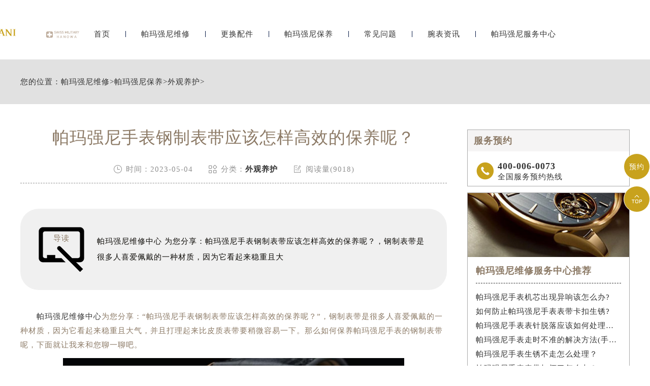

--- FILE ---
content_type: text/html
request_url: http://www.parmigiani-serve.cn/Maintain/Appearance/283.html
body_size: 7835
content:
<!DOCTYPE html>
<html>
<head>
    <meta http-equiv="Content-Type" content="text/html; charset=utf-8">
    <meta name="applicable-device" content="pc,mobile">
    <meta name="keywords" content="帕玛强尼,帕玛强尼维修">
	<meta name="description" content="帕玛强尼维修中心 为您分享：帕玛强尼手表钢制表带应该怎样高效的保养呢？，钢制表带是很多人喜爱佩戴的一种材质，因为它看起来稳重且大气，并且打理起来比皮质表带要稍微容易">
	<title>帕玛强尼手表钢制表带应该怎样高效的保养呢？_帕玛强尼维修中心</title>
	<meta name="viewport" content="width=device-width,minimum-scale=1.0,maximum-scale=1.0,user-scalable=no">
	<link rel="stylesheet" type="text/css" href="/css/iconfont.css"/>
	<link rel="stylesheet" type="text/css" href="/css/swiper.min.css"/>
	<link rel="stylesheet" type="text/css" href="/css/index.css"/>
  <link rel="stylesheet" type="text/css" href="/css/jquery.fancybox.min.css">
	<script src="/js/jquery1.7.2.js" type="text/javascript" charset="utf-8"></script>
	<script src="/js/swiper.min.js" type="text/javascript" charset="utf-8"></script>
	<!-- 百度禁止转码 -->
	<meta http-equiv="Cache-Control" content="no-siteapp"> 
</head>
<body>
	<!-- top -->
<div class="top on">
    <div class="w940 flex df czjz">
        <div class="topfl flex"></div>
        <div class="topcen flex spjz czjz">
            <img src="/skin/Fine/images/pp_tp_siwoqicai.png" class="logo1" />
            <a href="/">
                <img src="/images/logo2.png" class="logo2" />
            </a>
            <img src="/skin/Fine/images/pp_tp_ruishicai.png" class="logo3" />
        </div>
        <div class="topfr flex spjz czjz"></div>
        <!--移动端logo开始-->
        <div class="top_fl flex wrap column sjshow">
            <h2 class="mdsize"><a href="http://www.parmigiani-serve.cn/" class="mdsize" title="帕玛强尼售后服务中心">帕玛强尼售后服务中心</a></h2>
            <p class="smsize">parmigiani maintenance</p>
        </div>
        <!--移动端logo结束-->
        <a class="topflone flex czjz spjz sjshow">
            <span class="icon iconfont showdh"></span>
            <span class="icon iconfont gbshowdh"></span>
        </a>
    </div>
    <!-- 导航 -->
    <ul class="nav flex spjz czjz">
        <li>
            <a href="/" class="smsize">首页</a>
        </li>
        <div class="nav1line"></div>
        <li>
            <a href="/Repair/" class="smsize">帕玛强尼维修</a>
        </li>
        <div class="nav1line"></div>
        <li>
            <a href="/Parts/" class="smsize">更换配件</a>
        </li>
        <div class="nav1line"></div>
        <li>
            <a href="/Maintain/" class="smsize">帕玛强尼保养</a>
        </li>
        <div class="nav1line"></div>
        <li>
            <a href="/Problems/" class="smsize">常见问题</a>
        </li>
        <div class="nav1line"></div>
        <li>
            <a href="/Information/" class="smsize">腕表资讯</a>
        </li>
        <div class="nav1line"></div>
        <li>
            <a href="/parmigiani/" class="smsize">帕玛强尼服务中心</a>
        </li>
    </ul>
</div>
	<!-- 当前位置 -->
	<div class="posi mb50">
		<div class="w1200">
			<p class="smsize flex czjz">您的位置：<a href='/'>帕玛强尼维修</a> > <a href='/Maintain/'>帕玛强尼保养</a> > <a href='/Maintain/Appearance/'>外观养护</a> > </p>
		</div>
	</div>
	<div class="con w1200 flex df wrap mb80">
		<div class="confl">
			<div class="arctop">
				<h1 class="lgsize">帕玛强尼手表钢制表带应该怎样高效的保养呢？</h1>
				<div class="arctitico flex spjz czjz">
					<div class="flex spjz czjz">
						<span class="icon iconfont"></span>
						<p class="smsize">时间：2023-05-04</p>
					</div>
					<div class="flex spjz czjz">
						<span class="icon iconfont"></span>
						<p class="smsize">分类：<a href="/Maintain/Appearance/">外观养护</a></p>
					</div>
					<div class="flex spjz czjz">
						<span class="icon iconfont"></span>
						<p class="smsize">阅读量(9018)</p>
					</div>
				</div>
			</div>
			<div class="arcdd flex czjz df">
				<div class="ddtit">
					<img src="/images/dd.png" alt="导读" title="导读" >
					<p class="smsize">导读</p>
				</div>
				<p class="smsize">帕玛强尼维修中心 为您分享：帕玛强尼手表钢制表带应该怎样高效的保养呢？，钢制表带是很多人喜爱佩戴的一种材质，因为它看起来稳重且大</p>
			</div>
			<div class="arccon mb80 wenzhang">
				<p>
	　　<a href="http://www.parmigiani-serve.cn/">帕玛强尼维修中心</a>为您分享：&ldquo;帕玛强尼手表钢制表带应该怎样高效的保养呢？&rdquo;，钢制表带是很多人喜爱佩戴的一种材质，因为它看起来稳重且大气，并且打理起来比皮质表带要稍微容易一下。那么如何保养帕玛强尼手表的钢制表带呢，下面就让我来和您聊一聊吧。</p>
<p style="text-align: center;">
	<img alt="帕玛强尼手表钢制表带应该怎样高效的保养呢？（图）" src="/uploads/allimg/230504/15124-23050411503S06.jpg" style="width: 806px; height: 491px;" title="帕玛强尼手表钢制表带应该怎样高效的保养呢？（图）" /></p>
<p>
	　　1、无论您平时怎样悉心呵护您的帕玛强尼手表，佩戴时间长了都难免磕磕碰碰或刮擦到而导致表带上有划痕，若是那种较浅的划痕，我们可以自行购买专业的擦布进行处理，进行擦拭后不但可以恢复光亮，还能去除浅表的划痕。若表带有那种深刻的划痕，或有的部位受损太过严重，那就最好交由专业的修表师傅来处理。</p>
<p>
	　　2、钢表带通常是由好多节表链拼接起来的，戴得时间长了，许多污垢脏物会在表节的各个缝隙处累积，汗液沾染表带的表面，会使表面失去原有的光泽。这种情况需要找一把软毛的牙刷，沾适量清水慢慢刷洗表带以及接缝处，不要太过用力。之后用清水冲洗干净并用软布擦拭干净放阴凉通风处晾干，或者用电吹风吹干。清洗时要注意尽量不要让手表表盘接触到水。</p>
<p>
	　　3、若没有及时处理被沾湿的金属表带，就很容易导致金属表带生锈。而且金属的锈和缝隙里的脏物混合长期接触皮肤很容易造成皮肤过敏，所以当积家手表被沾湿或进行清洗后，一点要记得用软布将手表仔仔细细擦干再佩戴。专业的潜水表直接用清水冲洗就行了，不要使用化学洗涤剂。</p>
<p>
	　　温馨提示：如果发现手表有问题，不要等，一味拖延时间，一定要尽快修好，并坚持对您的手表进行保养。</p>
<p>
	　　上述是<a href='http://www.parmigiani-service.cn' target='_blank'><u>帕玛强尼维修</u></a>中心为您分享&ldquo;帕玛强尼手表钢制表带应该怎样高效的保养呢？&rdquo;的详细内容，若您对于相关内容有疑问，您可以随时咨询<a href='http://www.parmigiani-service.cn' target='_blank'><u>帕玛强尼维修中心</u></a>，我们将为您提供专业的帕玛强尼腕表维修服务。想了解更多&ldquo;帕玛强尼手表钢制表带应该怎样高效的保养呢？&rdquo;相关内容，可前往瑞匠论坛的帕玛强尼专属版块讨论。</p>

				<!--腕表时光公众号-->
				<div class="gzh">
					<img src="http://gonggong.rjzbfw.com/images/wtzzz/gz/wtzzzbaigg.png" title="腕表时光，一站式腕表服务平台！服务涵盖售后、保养、定制、回收与买卖。" alt="腕表时光，一站式腕表服务平台！服务涵盖售后、保养、定制、回收与买卖。">
				</div>
           <p>本文链接：http://parmigiani-serve.cn/Maintain/Appearance/283.html</p>
			</div>
			<div class="arcsx flex df wrap mb80">
				<p class="smsize slh">上一篇：<a href='/Maintain/Appearance/279.html'>帕玛强尼腕表金属表带保养的方法（帕玛强尼的金属表带怎么样保养）</a> </p>
				<p class="smsize slh">下一篇：<a href='/Maintain/Appearance/285.html'>帕玛强尼手表的金属表带保养方法（帕玛强尼手表金属表带怎么样保养）</a> </p>
			</div>
			<div class="arcbtm">
				<ul class="arcbtmtit flex">
					<li class="smsize on">相关推荐</li>
				</ul>
				<div class="arcbtmcon">
					<div class="arcbtmone flex df on">
						<div class="arctjone">
							<ul class="arctjul">
								<li><a href="/Maintain/Appearance/285.html" title="帕玛强尼手表的金属表带保养方法（帕玛强尼手表金属表带怎么样保养）" class="smsize slh hrefTel">· 帕玛强尼手表的金属表带保养方法（帕玛强尼手表金属表带怎么样保养）</a></li>
<li><a href="/Maintain/Appearance/283.html" title="帕玛强尼手表钢制表带应该怎样高效的保养呢？" class="smsize slh hrefTel">· 帕玛强尼手表钢制表带应该怎样高效的保养呢？</a></li>
<li><a href="/Maintain/CleanStrap/280.html" title="帕玛强尼手表怎么样保养表带（帕玛强尼手表保养表带的方法）" class="smsize slh hrefTel">· 帕玛强尼手表怎么样保养表带（帕玛强尼手表保养表带的方法）</a></li>
<li><a href="/Maintain/Appearance/279.html" title="帕玛强尼腕表金属表带保养的方法（帕玛强尼的金属表带怎么样保养）" class="smsize slh hrefTel">· 帕玛强尼腕表金属表带保养的方法（帕玛强尼的金属表带怎么样保养）</a></li>
<li><a href="/Maintain/Appearance/219.html" title="帕玛强尼手表怎么保养呢？" class="smsize slh hrefTel">· 帕玛强尼手表怎么保养呢？</a></li>

							</ul>
						</div>
					</div>
					<div class="arcbtmone flex df">
						<div class="arctjone">
                   <a href="/Repair/248.html" title="帕玛强尼手表表针脱落应该如何处理（手表表针脱落）" target="_blank" class="arctjtop">
								<img src="/uploads/allimg/230328/15124-23032Q12Ib03.jpg" title="帕玛强尼手表表针脱落应该如何处理（手表表针脱落）" alt="帕玛强尼手表表针脱落应该如何处理（手表表针脱落）" />
							</a>

							<ul class="arctjul">
								<li><a href="/Problems/550.html" title="帕玛强尼表针变色处理办法大全" class="smsize slh hrefTel">· 帕玛强尼表针变色处理办法大全</a></li>
<li><a href="/Problems/549.html" title="帕玛强尼表壳割手解决技巧" class="smsize slh hrefTel">· 帕玛强尼表壳割手解决技巧</a></li>
<li><a href="/Problems/548.html" title="帕玛强尼表壳有划痕处理办法详解" class="smsize slh hrefTel">· 帕玛强尼表壳有划痕处理办法详解</a></li>
<li><a href="/Problems/547.html" title="帕玛强尼表链怎么解开" class="smsize slh hrefTel">· 帕玛强尼表链怎么解开</a></li>
<li><a href="/Problems/546.html" title="帕玛强尼表蒙有划痕处理技巧盘点" class="smsize slh hrefTel">· 帕玛强尼表蒙有划痕处理技巧盘点</a></li>
<li><a href="/Problems/545.html" title="帕玛强尼表壳破裂解决技巧盘点" class="smsize slh hrefTel">· 帕玛强尼表壳破裂解决技巧盘点</a></li>

							</ul>
						</div>
						<div class="arctjone">
                   <a href="/Problems/286.html" title="帕玛强尼手表的表冠上不了弦应该怎么办呢？" target="_blank" class="arctjtop">
								<img src="/uploads/allimg/230510/15124-230510144H15S.jpg" title="帕玛强尼手表的表冠上不了弦应该怎么办呢？" alt="帕玛强尼手表的表冠上不了弦应该怎么办呢？" />
							</a>

							<ul class="arctjul">
								<li><a href="/Problems/544.html" title="帕玛强尼表盘生锈处理方法深度解析" class="smsize slh hrefTel">· 帕玛强尼表盘生锈处理方法深度解析</a></li>
<li><a href="/Problems/543.html" title="帕玛强尼表蒙子坏了解决技巧" class="smsize slh hrefTel">· 帕玛强尼表蒙子坏了解决技巧</a></li>
<li><a href="/Problems/542.html" title="帕玛强尼表壳坏了处理技巧是什么" class="smsize slh hrefTel">· 帕玛强尼表壳坏了处理技巧是什么</a></li>
<li><a href="/Problems/541.html" title="帕玛强尼表壳有划痕解决方法汇总" class="smsize slh hrefTel">· 帕玛强尼表壳有划痕解决方法汇总</a></li>
<li><a href="/Problems/540.html" title="帕玛强尼表蒙子坏了处理办法汇总" class="smsize slh hrefTel">· 帕玛强尼表蒙子坏了处理办法汇总</a></li>
<li><a href="/Problems/539.html" title="帕玛强尼表盘有划痕应该咋解决" class="smsize slh hrefTel">· 帕玛强尼表盘有划痕应该咋解决</a></li>

							</ul>
						</div>
						<div class="arctjone">
							<a href="/Maintain/Appearance/285.html" title="帕玛强尼手表的金属表带保养方法（帕玛强尼手表金属表带怎么样保养）" target="_blank" class="arctjtop">
								<img src="/uploads/allimg/230509/15124-23050Z9152RW.jpg" title="帕玛强尼手表的金属表带保养方法（帕玛强尼手表金属表带怎么样保养）" alt="帕玛强尼手表的金属表带保养方法（帕玛强尼手表金属表带怎么样保养）" />
							</a>

							<ul class="arctjul">
								<li><a href="/Problems/538.html" title="帕玛强尼表壳割手解决办法推荐" class="smsize slh hrefTel">· 帕玛强尼表壳割手解决办法推荐</a></li>
<li><a href="/Problems/537.html" title="帕玛强尼表盘有划痕应该咋处理" class="smsize slh hrefTel">· 帕玛强尼表盘有划痕应该咋处理</a></li>
<li><a href="/Problems/536.html" title="帕玛强尼表壳破裂怎么修复" class="smsize slh hrefTel">· 帕玛强尼表壳破裂怎么修复</a></li>
<li><a href="/Problems/535.html" title="帕玛强尼表蒙子坏了处理技巧汇总" class="smsize slh hrefTel">· 帕玛强尼表蒙子坏了处理技巧汇总</a></li>
<li><a href="/Problems/534.html" title="帕玛强尼表壳坏了怎么解决" class="smsize slh hrefTel">· 帕玛强尼表壳坏了怎么解决</a></li>
<li><a href="/Problems/533.html" title="帕玛强尼表壳有划痕解决办法" class="smsize slh hrefTel">· 帕玛强尼表壳有划痕解决办法</a></li>

							</ul>
						</div>
					</div>
				</div>
				<script type="text/javascript">
					$(document).ready(function(){
						$('.arcbtmtit li').hover(function(){
							$(this).addClass('on').siblings().removeClass('on');
							var _index = $(this).index();
							$('.arcbtmcon .arcbtmone').eq(_index).addClass('on').siblings().removeClass('on');
						})
					})
				</script>
			</div>
		</div>
		<div class="confr">
    <div class="confrtop">
    <!--<div class="confrone">
        <h3 class="mdsize">帕玛强尼维修服务中心</h3>
        <div class="sjpcimg">
            <img src="/images/k1.jpg" alt="帕玛强尼" title="帕玛强尼" >
            <img src="/images/k11.jpg" alt="帕玛强尼" title="帕玛强尼" >
        </div>
    </div>
    <div class="confrone confrdzwrap">
        <h3 class="mdsize flex spjz czjz">
            <span class="on">北京</span>
            <span>上海</span>
            <span>广州</span>
            <span><a href="/parmigiani/AddressPhone/">更多>>></a></span>
        </h3>
        <div class="confrdz">
            <ul class="confrul on">
                <li>
                    <h6 class="smsize">北京王府井维修服务中心</h6>
                    <a href="tel:4000060073" rel="nofollow" class="smsize hrefTel">地址：北京市王府井东方广场W3座6层602室</a>
                    <a href="tel:4000060073" rel="nofollow" class="smsize hrefTel">电话：400-006-0073</a>
                </li>
            </ul>
            <ul class="confrul">
                <li>
                    <h6 class="smsize">上海港汇维修服务中心</h6>
                    <a href="tel:4000060073" rel="nofollow" class="smsize hrefTel">地址：上海市徐汇区虹桥路3号港汇中心2座37层港汇中心2座3705室</a>
                    <a href="tel:4000060073" rel="nofollow" class="smsize hrefTel">电话：400-0619500</a>
                </li>
            </ul>
            <ul class="confrul">
                <li>
                    <h6 class="smsize">广州万菱汇维修服务中心</h6>
                    <a href="tel:4000060073" rel="nofollow" class="smsize hrefTel">地址：广州市天河区天河路230号万菱汇国际中心A塔7层万菱汇国际中心A塔7层704</a>
                    <a href="tel:4000060073" rel="nofollow" class="smsize hrefTel">电话：400-006-0073</a>
                </li>
            </ul>
        </div>
        <script type="text/javascript">
            $(document).ready(function(){
                $('.confrdzwrap h3 span').hover(function(){
                    $(this).addClass('on').siblings().removeClass('on');
                    var _index = $(this).index();
                    $('.confrdz .confrul').eq(_index).addClass('on').siblings().removeClass('on');
                })
            })
        </script>
        <a href="tel:4000060073" rel="nofollow" class="flex spjz czjz pt5numa2 smsize hrefTel">联系维修服务中心</a>
    </div>-->
    <div class="confrone confrswt">
        <h3 class="mdsize">服务预约</h3>
        <a href="tel:4000060073" rel="nofollow" class="flex czjz hrefTel"rel="nofollow">
            <span class="icon iconfont"></span>
            <div class="flex column">
                <p class="mdsize">400-006-0073</p>
                <span class="smsize">全国服务预约热线</span>
            </div>
        </a>
        <!-- <a href="tel:4000060073" rel="nofollow" class="flex czjz hrefTel"rel="nofollow">
            <span class="icon iconfont"></span>
            <div>
                <span class="smsize">专属顾问在线解答</span>
            </div>
        </a>-->
    </div>
</div>
    <div class="confrtop">
        <div class="confrwzone">
            <div class="sjpcimg">
                <img src="/images/k2.jpg" alt="帕玛强尼" title="帕玛强尼" >
                <img src="/images/k22.jpg" alt="帕玛强尼" title="帕玛强尼" >
            </div>
            <div class="confrwz">
                <h3 class="mdsize">帕玛强尼维修服务中心推荐</h3>
                <ul class="confrwzul">
                    <li><a href="/Repair/335.html" title="帕玛强尼手表机芯出现异响该怎么办?" target="_blank" class="smsize slh">帕玛强尼手表机芯出现异响该怎么办?</a></li>
<li><a href="/Repair/330.html" title="如何防止帕玛强尼手表表带卡扣生锈?" target="_blank" class="smsize slh">如何防止帕玛强尼手表表带卡扣生锈?</a></li>
<li><a href="/Repair/248.html" title="帕玛强尼手表表针脱落应该如何处理（手表表针脱落）" target="_blank" class="smsize slh">帕玛强尼手表表针脱落应该如何处理（手表表针脱落）</a></li>
<li><a href="/Repair/309.html" title="帕玛强尼手表走时不准的解决方法(手表走时不准怎么办)" target="_blank" class="smsize slh">帕玛强尼手表走时不准的解决方法(手表走时不准怎么办)</a></li>
<li><a href="/Repair/304.html" title="帕玛强尼手表生锈不走怎么处理？" target="_blank" class="smsize slh">帕玛强尼手表生锈不走怎么处理？</a></li>
<li><a href="/Repair/303.html" title="帕玛强尼手表表带扣坏了怎么办？" target="_blank" class="smsize slh">帕玛强尼手表表带扣坏了怎么办？</a></li>

                </ul>
                <a href="tel:4000060073" rel="nofollow" class="flex spjz czjz pt5numa2 smsize hrefTel"rel="nofollow">联系维修服务中心</a>
            </div>
        </div>
    </div>
    <div class="confrtop">
        <div class="confrwzone">
            <div class="sjpcimg">
                <img src="/images/k3.jpg" alt="帕玛强尼" title="帕玛强尼" >
                <img src="/images/k33.jpg" alt="帕玛强尼" title="帕玛强尼" >
            </div>
            <div class="confrwz">
                <h3 class="mdsize">帕玛强尼常见问题</h3>
                <ul class="confrwzul">
                    <li><a href="/Problems/550.html" title="帕玛强尼表针变色处理办法大全" target="_blank" class="smsize slh">帕玛强尼表针变色处理办法大全</a></li>
<li><a href="/Problems/549.html" title="帕玛强尼表壳割手解决技巧" target="_blank" class="smsize slh">帕玛强尼表壳割手解决技巧</a></li>
<li><a href="/Problems/548.html" title="帕玛强尼表壳有划痕处理办法详解" target="_blank" class="smsize slh">帕玛强尼表壳有划痕处理办法详解</a></li>
<li><a href="/Problems/547.html" title="帕玛强尼表链怎么解开" target="_blank" class="smsize slh">帕玛强尼表链怎么解开</a></li>
<li><a href="/Problems/546.html" title="帕玛强尼表蒙有划痕处理技巧盘点" target="_blank" class="smsize slh">帕玛强尼表蒙有划痕处理技巧盘点</a></li>
<li><a href="/Problems/545.html" title="帕玛强尼表壳破裂解决技巧盘点" target="_blank" class="smsize slh">帕玛强尼表壳破裂解决技巧盘点</a></li>

                </ul>
                <a href="tel:4000060073" rel="nofollow" class="flex spjz czjz pt5numa2 smsize hrefTel"rel="nofollow">联系维修服务中心</a>
            </div>
        </div>
    </div>
</div>
	</div>
	<div class="dbwrap">
    <ul class="dbtopul flex spjz czjz w1200">
        <li><a href="/" class="smsize">首页</a></li>
        <div class="dbtopline"></div>
        <li><a href="/Repair/" class="smsize">维修服务中心</a></li>
        <div class="dbtopline"></div>
        <li><a href="/Parts/" class="smsize">更换配件</a></li>
        <div class="dbtopline"></div>
        <li><a href="/Problems/" class="smsize">常见问题</a></li>
        <div class="dbtopline"></div>
        <li><a href="/Information/" class="smsize">腕表资讯</a></li>
        <div class="dbtopline"></div>
        <li><a href="/parmigiani/" class="smsize">中心介绍</a></li>
    </ul>
    <div class="dbbtm w1200 flex df wrap row-reverse">
        <div class="dbbtmfl">
            <h3 class="mdsize hs">提交您的腕表故障，快速获取解决方案</h3>
            <p class="smsize">在线将您的联系方式与服务类型提交<br/>专业技师为您提供高水准的维修服务中心保养服务</p>
<form class="ghfm ghfm1 flex column" method="post" onsubmit="return yzbd('ghfm1','','input11','button11');">
                <input type="text" name="contacts" class="input11 smsize" value="您的联系方式*" onfocus="if(this.value == '您的联系方式*') this.value = ''" onblur="if(this.value =='') this.value = '您的联系方式*'">
                <select name="guzhang" class="select11 smsize">
                    <option value="请选择您需要的服务项目">请选择您需要的服务项目</option>
                    <option value="走时故障">走时故障</option>
                    <option value="外观检验">外观检验</option>
                    <option value="表带损坏">表带损坏</option>
                    <option value="更换配件">更换配件</option>
                    <option value="私人定制">私人定制</option>
                    <option value="清洗保养">清洗保养</option>
                    <option value="其他">其他</option>
                </select>
                <textarea class="smsize" name="remarks" value="请简单描述下您的问题" onfocus="if(this.value == '请简单描述下您的问题') this.value = ''" onblur="if(this.value =='') this.value = '请简单描述下您的问题'">请简单描述下您的问题</textarea>
                <button class="smsize button11">获取解决方案</button>
            </form>
        </div>
        <div class="dbbtmfr">
            <div class="dbbtmfrtop">
                <span class="dbbtmtopa">
                    <p class="smsize">全国服务热线：</p>
                    <h3 class="mdsize hs">400-006-0073</h3>
                </span>
                <div class="dbbtmbtm flex column">
                    <span class="smsize">服务时间：早9：00-19:30（节假日正常营业）</span>
                </div>
            </div>
            <div class="dbbtmfrtop flex df">
                <ul class="dbbtmaone flex column">
                    <h3 class="smsize">服务项目</h3>
                    <li><a href="/Repair/TravelTime/" class="smsize">走时检测</a></li>
                    <li><a href="/Repair/jinshui/" class="smsize">防水处理</a></li>
                    <li><a href="/Repair/TravelTime/" class="smsize">故障检查</a></li>
                    <li><a href="/Maintain/Entire/" class="smsize">洗油保养</a></li>
                    <li><a href="/Maintain/Appearance/" class="smsize">外观修复</a></li>
                    <li><a href="/Parts/Strap/" class="smsize">表带服务</a></li>
                </ul>
                <ul class="dbbtmaone flex column">
                    <h3 class="smsize">网站导航</h3>
                    <li><a href="/Repair/" class="smsize">维修服务</a></li>
                    <li><a href="/Maintain/" class="smsize">手表保养</a></li>
                    <li><a href="/Parts/" class="smsize">更换配件</a></li>
                    <li><a href="/Problems/" class="smsize">常见问题</a></li>
                    <li><a href="/Information/" class="smsize">手表资讯</a></li>
                    <li><a href="/parmigiani/" class="smsize">客服中心</a></li>
                </ul>
                <ul class="dbbtmaone flex column">
                    <h3 class="smsize">服务方式</h3>
                    <li class="smsize">进店服务</li>
                    <li class="smsize">邮寄服务</li>
                </ul>
            </div>
        </div>
    </div>
    <div class="dbbah flex column czjz">
        <p class="smsize">版权所有：北京精时翡丽钟表维修有限公司南京分公司 Copyright @ <a href="http://www.parmigiani-serve.cn/" title="帕玛强尼手表维修服务中心">帕玛强尼手表维修服务中心</a> All Rights Reserved</p>
        <p class="smsize">ICP备案/许可证号：<a href="http://beian.miit.gov.cn/" rel="nofollow" target="_blank">苏ICP备2025196982号-5</a> | <a href="/sitemap.xml" style="float: right;margin-left: 5px;">XML</a></p>
     <!-- <span class="smsize" style="line-height: 14px;">服务品牌：	
        <a href="/" title="帕玛强尼手表维修服务中心"><strong>帕玛强尼</strong></a>、
        <a href="JavaScript:void(0)" title="帕玛强尼售后维修保养服务中心-其他服务品牌-百达翡丽" rel="nofollow" style="color:#333">百达翡丽</a>、
        <a href="JavaScript:void(0)" title="帕玛强尼售后维修保养服务中心-其他服务品牌-江诗丹顿" rel="nofollow" style="color:#333">江诗丹顿</a>、
        <a href="JavaScript:void(0)" title="帕玛强尼售后维修保养服务中心-其他服务品牌-卡地亚" rel="nofollow" style="color:#333">卡地亚</a>、
        <a href="JavaScript:void(0)" title="帕玛强尼售后维修保养服务中心-其他服务品牌-积家" rel="nofollow" style="color:#333">积家</a>、
        <a href="JavaScript:void(0)" title="帕玛强尼售后维修保养服务中心-其他服务品牌-宝珀" rel="nofollow" style="color:#333">宝珀</a>、	
        <a href="JavaScript:void(0)" title="帕玛强尼售后维修保养服务中心-其他服务品牌-宝玑" rel="nofollow" style="color:#333">宝玑</a>、	
        <a href="JavaScript:void(0)" title="帕玛强尼售后维修保养服务中心-其他服务品牌-万国" rel="nofollow" style="color:#333">万国</a>、
        <a href="JavaScript:void(0)" title="帕玛强尼售后维修保养服务中心-其他服务品牌-劳力士" rel="nofollow" style="color:#333">劳力士</a>、
        <a href="JavaScript:void(0)" title="帕玛强尼售后维修保养服务中心-其他服务品牌-浪琴" rel="nofollow" style="color:#333">浪琴</a>、	
        <a href="JavaScript:void(0)" title="帕玛强尼售后维修保养服务中心-其他服务品牌-天梭" rel="nofollow" style="color:#333">天梭</a>
        </span> -->
        <p class="smsize">本网站拟告知顾客维修表之种类，网站信息来源于网络平台，如有侵权请联系删除</p>
    </div>
</div>
<!-- 右侧漂浮 -->
<ul class="ycfix">
    <li>
        <a href="tel:4000060073" class="yctb flex spjz czjz sjshow" rel="nofollow">
            <span class="icon iconfont"></span>
        </a>
    </li>
    <li>
        <a href="javascript:void(0)" class="yctb ycyy flex spjz czjz showzjtc">
            <p class="icon iconfont">预约</p>
        </a>
    </li>
    <li class="backtop">
        <div class="yctb flex spjz czjz">
            <span class="icon iconfont"></span>
        </div>
    </li>
</ul>
<!-- 中间弹窗开始 -->
<div class="zjtc210711">
    <div class="zjtop210711 flex210711 df210711 czjz210711">
        <h3 class="flex spjz czjz wrap"><font class="pcshow smsize">腕表服务</font><font class="smsize">线上预约</font></h3>
        <div class="zjtopfr210711 flex210711 spjz210711 czjz210711">
            <img src="/images/gq.jpg">
            <p class="smsize210711">China</p>
            <span class="icon iconfont gbzjtc210711">关闭</span>
        </div>
    </div>
    <a href="tel:4000060073" rel="nofollow" class="zjspp210711 flex210711 spjz210711 czjz210711">
        <img>
        <img src="/images/peinahai.png">
        <img>
    </a>
    <form method="post" class="ghfm210711 flex column" onsubmit="return yzbd('ghfm210711','name210711','input210711','button210711');">
<div>
    <div style="float:left;width: 49%;">
    <input type="text" name="name" class="name210711 smsize" value="您的姓名*" onfocus="if(this.value == '您的姓名*') this.value = ''" onblur="if(this.value =='') this.value = '您的姓名*'" style="width: 100%;">
    </div>
    <div style="float:right;width: 49%;">
    <input type="text" name="contacts" class="input210711 smsize" value="您的联系方式*" onfocus="if(this.value == '您的联系方式*') this.value = ''" onblur="if(this.value =='') this.value = '您的联系方式*'" style="width: 100%;">
    </div>
</div>
<div>
    <div style="float:left;width: 49%;">
    <select name="guzhang" class="select61 smsize" style="width: 100%;">
        <option value="服务项目">服务项目</option>
        <option value="走时故障">走时故障</option>
        <option value="外观检验">外观检验</option>
        <option value="表带损坏">表带损坏</option>
        <option value="更换配件">更换配件</option>
        <option value="抛光打磨">抛光打磨</option>
        <option value="磕碰摔坏">磕碰摔坏</option>
        <option value="私人定制">私人定制</option>
        <option value="清洗保养">清洗保养</option>
        <option value="其他">其他</option>
    </select>
    </div>
    <div style="float:right;width: 49%;">
    <select name="fangshi" class="select61 smsize" style="width: 100%;">
        <option value="服务方式">服务方式</option>
        <option value="到店">到店</option>
        <option value="邮寄">邮寄</option>
        <option value="其他">其他</option>
    </select>
</div>
</div>
<div class="fmyu smsize">填写地区 / 选择到店时间</div>
<div>
    <div style="float:left;width: 49%;">
        <input type="text" name="types" class="smsize" value="您所在的地区" onfocus="if(this.value == '您所在的地区') this.value = ''" onblur="if(this.value =='') this.value = '您所在的地区'" style="width: 100%;">
    </div>
    <div style="float:right;width: 49%;">
        <input type="date" name="date" id="date_info" class="name210711 smsize" style="-webkit-appearance: none;width:100%;text-indent:4px; text-align:center;">
        <script>
            $(document).ready(function () {
                var time = new Date();
                var houer = time.getHours();
                var minute = time.getMinutes();
                var day = ("0" + time.getDate()).slice(-2);
                var month = ("0" + (time.getMonth() + 1)).slice(-2);
                var today = time.getFullYear() + "-" + (month) + "-" + (day);
                //var shike = (houer) + ":" + (minute);
                $('#date_info').val(today);
                //$('#shike_info').val(shike);
            })
        </script>
     </div>
</div>
    <div class="fmyu smsize">备注信息（非必填）：</div>
    <textarea class="textarer210711 smsize" name="remarks" value="品牌型号或其他补充" onfocus="if(this.value == '品牌型号或其他补充') this.value = ''" onblur="if(this.value =='') this.value = '品牌型号或其他补充'">品牌型号或其他补充</textarea>
    <div class="fm5btn210711 flex df czjz">
        <button class="button210711 smsize">提交服务</button>
        <a href="tel:4000060073" rel="nofollow" class="smsize">400-006-0073</a>
    </div>
    <span class="bdtishi smsize">
    客服在线时间：8:00-22:00<br/>温馨提示：为节省您的时间，建议尽早预约可免排队，非在线时间的预约将在客服上线后联系您</span>
    <a class="yjgb"><span>当前页面永久关闭</span></a>
</form>
  </div>
<!-- 中间弹窗结束 -->
<script language="javascript" src="/swt/swt_in.js"></script>
	<script src="/js/jquery.min.js"></script>
	<script src="/js/jquery.fancybox.min.js"></script>
</body>
</html>


--- FILE ---
content_type: text/css
request_url: http://www.parmigiani-serve.cn/css/index.css
body_size: 13856
content:
*{margin:0px;padding:0px;border:0;}
body{margin:0 auto;-webkit-appearance:none;color:#333;height:auto;overflow-x:hidden;top: 48px;position: relative;}
@media (min-width:640px) {
body{top: 90px;position: relative;}
}
@media (min-width:1200px) {
body{top: 117px;position: relative;}
}
/*公共样式*/
/*移动中间logo样式开始*/
.column {-webkit-flex-direction: column;}
.wrap {flex-wrap: wrap;}
.flex {display: flex;}
.top_fl h2{font-family: "microsoft yahei";margin-bottom: 5px;color: #333333; font-weight:normal;text-align:center;}
/*移动中间logo样式结束*/
*{margin:0px;padding:0px;border:0;-webkit-tap-highlight-color: rgba(0,0,0,0);}
body{margin:0 auto;-webkit-appearance:none;color:#8c7a66;overflow-x:hidden;letter-spacing: 1px;}
textarea,input,select,button{font-family: 'microsoft yahei';outline: none;box-sizing: border-box;-webkit-box-sizing: border-box;-moz-box-sizing: border-box;-ms-box-sizing: border-box;-o-box-sizing: border-box;}
select{background: #fff url(../images/sj.png) 98% center no-repeat;background-size: 15px 8px;appearance: none;-webkit-appearance: none;-moz-appearance: none;}
ul{list-style: none;}
a{color:#333;text-decoration: none;}
.slh{display:block;overflow:hidden;text-overflow:ellipsis;white-space:nowrap;}
.clear{clear:both;width:100%;height:0px;line-height:0px;font-size:0px;border:none;}
.fl{float: left; display:inline;}
.fr{float: right; display:inline;}
.flex{display:flex; -webkit-display:flex;-moz-display:flex;-ms-display:flex;-o-display:flex;}
.wrap{-webkit-flex-wrap: wrap; flex-wrap: wrap;-moz-flex-wrap: wrap;-ms-flex-wrap: wrap;-o-flex-wrap: wrap;}
.df{justify-content:space-between; -webkit-justify-content:space-between;-moz-justify-content:space-between;-ms-justify-content:space-between;-o-justify-content:space-between;}
.spjz{justify-content: center;-webkit-justify-content: center;-moz-justify-content: center;-ms-justify-content: center;-o-justify-content: center;}
.evenly{justify-content: space-evenly;-webkit-justify-content: space-evenly;-moz-justify-content: space-evenly;-ms-justify-content: space-evenly;-o-justify-content: space-evenly;}
.czjz{align-items: center;-webkit-align-items: center;-moz-align-items: center;-ms-align-items: center;-o-align-items: center;}
.column{flex-direction: column;-webkit-flex-direction: column;-moz-flex-direction: column;-ms-flex-direction: column;-o-flex-direction: column;}
.ydq{justify-content: flex-end;-webkit-justify-content: flex-end;-moz-justify-content: flex-end;-ms-justify-content: flex-end;-o-justify-content: flex-end;}
.row-reverse{flex-direction: row-reverse;-webkit-flex-direction: row-reverse;-moz-flex-direction: row-reverse;-ms-flex-direction: row-reverse;-o-flex-direction: row-reverse;}
.column-reverse{flex-direction: column-reverse;-webkit-flex-direction: column-reverse;-moz-flex-direction: column-reverse;-ms-flex-direction: column-reverse;-o-flex-direction: column-reverse;}

.baseline{align-items: flex-start;-webkit-align-items: flex-start;-moz-align-items: flex-start;-ms-align-items: flex-start;-o-align-items: flex-start;}
.onload{position: fixed;position: fixed;z-index: 1888888;left: 50%;top: 50%;}
.onload img{display: block;position: absolute;left: 50%;top: 50%;transform: translate(-50%,-50%);-webkit-transform: translate(-50%,-50%);-moz-transform: translate(-50%,-50%);width: 45px;}
.lgsize{font-size: 36px;line-height: 38px;font-weight: lighter;}
.mdsize{font-size: 28px;line-height: 30px;font-weight: lighter;}
.smsize{font-size: 15px;line-height: 15px;}
.pcshow{display: flex;}
.sjshow{display: none;}
.w1200{width: 96%;max-width: 1200px;margin: auto;}
.sjpcimg img{display: block;width: 100%;}
.sjpcimg img:nth-child(2){display: none;}
.pd100{padding: 100px 0;}
.pd80{padding: 80px 0;}
.pd50{padding: 50px 0;}
.mb100{margin-bottom: 100px;}
.mb80{margin-bottom: 80px;}
.mb50{margin-bottom: 50px;}
@media (max-width:1200px) {
	.lgsize{font-size: 26px;line-height: 28px;}
	.mdsize{font-size: 18px;line-height: 20px;}
	.smsize{font-size: 12px;line-height: 12px;}
	.mb100 {margin-bottom: 50px;}
	.mb80{margin-bottom: 30px;}
	.mb50{margin-bottom: 30px;}
}
@media (max-width:640px) {
	.lgsize{font-size: 18px;line-height: 18px;}
	.mdsize{font-size: 15px;line-height: 15px;}
	.smsize{font-size: 10px;line-height: 16px;}
	.sjpcimg img:nth-child(1){display: none;}
	.sjpcimg img:nth-child(2){display: block;}
	.pcshow{display: none !important;}
	.sjshow{display: flex !important;}
	.mb100 {margin-bottom: 25px;}
	.mb80{margin-bottom: 20px;}
	.mb50{margin-bottom: 16px;}
}
.corlv{ color:#8c7a66;}
.corhei{ color:#030000;}
.corbai{ color:#ffffff;}
.corqianlv{ color:#dfc5a9;}
.corhuang{ color:#8c7a66;}
.jb{background-image: -webkit-linear-gradient(left,#c27f09 45%,#e4b03e 60%,#f9cf5f 100%);-webkit-background-clip: text;-webkit-text-fill-color: transparent;}
.hjb{background-image: -webkit-linear-gradient(left,#010101 45%,#242424 60%,#4d4d4d 100%);-webkit-background-clip: text;-webkit-text-fill-color: transparent;}
.bjb{background-image: -webkit-linear-gradient(left,#fff 45%,#fff 60%,#fff 100%);-webkit-background-clip: text;-webkit-text-fill-color: transparent;font-size: 26px;font-weight: normal;line-height: 48px;text-align: right;}

/*上面的公共代码如果样式里面有，无需重复加，如果原样式没有，需要加上面的公共代码*/
ul{list-style: none;}
a{color:#333;text-decoration: none;}
li a,img{display:block;}
.slh{display:block;overflow:hidden;text-overflow:ellipsis;white-space:nowrap;}
.clear{clear:both;width:100%;height:0px;line-height:0px;font-size:0px;border:none;}
textarea,input,select,button{font-family: 'microsoft yahei';outline: none;box-sizing: border-box;-webkit-box-sizing: border-box;-moz-box-sizing: border-box;-ms-box-sizing: border-box;-o-box-sizing: border-box;}
select{background: #fff url(../images/sj.png) 98% center no-repeat;background-size: 15px 8px;appearance: none;-webkit-appearance: none;-moz-appearance: none;}
.fl{float: left; display:inline;}
.fr{float: right; display:inline;}
p,h1,h2,h3,ul,li,form{padding:0;margin:0; list-style-type:none;}a{text-decoration:none;}ul{list-style:none;}
.clearfix:after {content: "\0020";display: block;height: 0;clear: both;}
.flex{display:flex; -webkit-display:flex;-moz-display:flex;-ms-display:flex;-o-display:flex;}
.wrap{-webkit-flex-wrap: wrap; flex-wrap: wrap;-moz-flex-wrap: wrap;-ms-flex-wrap: wrap;-o-flex-wrap: wrap;}
.wrap-reverse{-webkit-flex-wrap: wrap-reverse; flex-wrap: wrap-reverse;-moz-flex-wrap: wrap-reverse;-ms-flex-wrap: wrap-reverse;-o-flex-wrap: wrap-reverse;}
.df{justify-content:space-between; -webkit-justify-content:space-between;-moz-justify-content:space-between;-ms-justify-content:space-between;-o-justify-content:space-between;}
.spjz{justify-content: center;-webkit-justify-content: center;-moz-justify-content: center;-ms-justify-content: center;-o-justify-content: center;}
.evenly{justify-content: space-evenly;-webkit-justify-content: space-evenly;-moz-justify-content: space-evenly;-ms-justify-content: space-evenly;-o-justify-content: space-evenly;}
.czjz{align-items: center;-webkit-align-items: center;-moz-align-items: center;-ms-align-items: center;-o-align-items: center;}
.column{flex-direction: column;-webkit-flex-direction: column;-moz-flex-direction: column;-ms-flex-direction: column;-o-flex-direction: column;}
.ydq{justify-content: flex-end;-webkit-justify-content: flex-end;-moz-justify-content: flex-end;-ms-justify-content: flex-end;-o-justify-content: flex-end;}
.row-reverse{flex-direction: row-reverse;-webkit-flex-direction: row-reverse;-moz-flex-direction: row-reverse;-ms-flex-direction: row-reverse;-o-flex-direction: row-reverse;}
.column-reverse{flex-direction: column-reverse;-webkit-flex-direction: column-reverse;-moz-flex-direction: column-reverse;-ms-flex-direction: column-reverse;-o-flex-direction: column-reverse;}

.onload{position: fixed;width: 100%;height: 100%;position: fixed;z-index: 18;background: #fff;left: 0;top: 0;}
.onload img{display: block;position: absolute;left: 50%;top: 50%;transform: translate(-50%,-50%);-webkit-transform: translate(-50%,-50%);-moz-transform: translate(-50%,-50%);width: 45px;}
.lgsize{font-size: 33px;line-height: 33px;}
.mdsize{font-size: 28px;line-height: 28px;}
.smsize{font-size: 15px;line-height: 15px;}
.pcshow{display: flex;}
.pcblock{ display:block;}
.sjshow,.sjblock{display: none;}
.w1200{width: 1200px;margin: auto;}
.sjpcimg img{display: block;width: 100%;}
.sjpcimg img:nth-child(2){display: none;}
.pd100{padding: 100px 0;}
.pd80{padding: 80px 0;}
.mb100{margin-bottom: 100px;}
.mb80{margin-bottom: 80px;}
.mb50{margin-bottom: 50px;}
@media (max-width:1200px) {
	.w1200{width: 96%;}
	.lgsize{font-size: 21px;line-height: 21px;}
	.mdsize{font-size: 17px;line-height: 17px;}
	.smsize{font-size: 12px;line-height: 12px;}
	.mb100 {margin-bottom: 50px;}
	.mb80 {margin-bottom: 35px;}
	.pd80 {padding: 30px 0;}
}
@media (max-width:640px) {
	.lgsize{font-size: 16px;line-height: 16px;}
	.mdsize{font-size: 13px;line-height: 13px;}
	.smsize{font-size: 10px;line-height: 10px;}
	.sjpcimg img:nth-child(1){display: none;}
	.sjpcimg img:nth-child(2){display: block;}
	.pcshow,.pcblock{display: none !important;}
	.sjshow{display: flex !important;}
	.sjblock{display: block !important;}
	.mb100 {margin-bottom: 25px;}
	.mb80 {margin-bottom: 21px;}
	.pd80 {padding: 21px 0;}
  .zxwrap1 { background: #081b47; color: #fff; padding: 20px 0 20px 0;}
}

/* top */
.top{position: fixed;z-index: 20;width: 100%;background: #fff;left: 0;top: -75px;border-bottom: 0px solid #a49056;transition: all 1s;-webkit-transition: all 1s;-moz-transition: all 1s;-ms-transition: all 1s;-o-transition: all 1s;}
.top.on{top: 0;}
.w940{width: 94%;margin: auto;}
.top .w940{height: 100%;position: relative;height: 48px;transition: all 0.8s;-webkit-transition: all 0.8s;-moz-transition: all 0.8s;-ms-transition: all 0.8s;-o-transition: all 0.8s;max-width: 1300px;}
.topflone span,.topfrone span{font-size: 24px;color: #a49056;line-height: 24px;}
.topflone p{color: #757474;margin-left: 8px;}
.topcen{position: absolute;height: 100%;top: 44px;left: -5%;transform: translateX(-50%);-webkit-transform: translateX(-50%);-moz-transform: translateX(-50%);-ms-transform: translateX(-50%);-o-transform: translateX(-50%);}
.topcen img{display: block;transition: all 0.8s;-webkit-transition: all 0.8s;-moz-transition: all 0.8s;-ms-transition: all 0.8s;-o-transition: all 0.8s;}
.logo1{width: 57px;}
.logo2{width:115px; margin: 0 59px;}
.logo3{width: 66px;}
.topfrdz{margin-left: 6px;}
.topfrdz a{color: #757474;display: block;}
.topfrdz a:nth-child(1){margin-bottom: 6px;}
.topfrone>a{color: #757474;}
.nav{height: 38px;background: #fff;transition: all 0.8s;-webkit-transition: all 0.8s;-moz-transition: all 0.8s;-ms-transition: all 0.8s;-o-transition: all 0.8s;}
.nav li a{color: #333;}
.nav1line{margin: 0 30px;width: 1px;height: 12px;background: #081b47;}
.gbshowdh,.showdh{display: none;}

.topfm{border: 1px solid #5f5f5f;border-radius:50px;position: relative;padding-right: 30px;margin-left: 33px;}
.topfm input{width: 136px;font-size: 12px;line-height: 22px;text-indent: 10px;background: none;border-radius: 50px;}
.topfm button{position: absolute;right: 8px;top: 2px;background: #fff;color: #333;cursor:pointer;}

@media (max-width:1200px) {
	.topfrdz,.topflone p{display: none;}
	.top .w940{height: 63px;}
	.logo1 {width: 46px;}
	.logo2 {width: 196px;margin: 0 48px;}
	.logo3 {width: 58px;}
	.nav {height: 26px;}
	.nav1line {margin: 0 20px;}
}
@media (max-width:1000px) {
	.topfm{display:none;}
}
@media (max-width:640px) {
	.topcen {position: absolute;height: 100%;top: 0px;left: 11%;}
	.topflone span, .topfrone span{font-size: 18px;line-height: 18px;}
	.logo2{width:70px; margin:0px 20px;}
	.logo1{width: 36px;}
	.logo3{width: 42px;}
	.nav{position: fixed;width: 100%;height: 95%;top: 51px;left: -100%;flex-direction: column;-webkit-flex-direction: column;-moz-flex-direction: column;-ms-flex-direction: column;-o-flex-direction: column;justify-content: flex-start;-webkit-justify-content: flex-start;-moz-justify-content: flex-start;-ms-justify-content: flex-start;-o-justify-content: flex-start;padding-top: 5%;align-items: flex-start;-webkit-align-items: flex-start;-moz-align-items: flex-start;-ms-align-items: flex-start;-o-align-items: flex-start;transition: all 0.5s;-webkit-transition: all 0.5s;-moz-transition: all 0.5s;-ms-transition: all 0.5s;-o-transition: all 0.5s;}
	.nav.on{left: 0;}
	.nav1line{display: none;}
	.nav li{text-align: center;padding: 10px 0;border-bottom: 1px solid #a49056;width: 100%;}
	.showdh{display: block;}
	.topfm{display:block;margin: 18px auto 0;}
}
@media (max-width:340px) {
	.top .w940 {height: 48px;}
	.nav {top: 49px;}
}

/* banner */
.banner{position: relative;overflow: hidden;}
.absw1200{position: absolute;height: 100%;left: 50%;height: 100%;z-index: 10;top: 0;transform: translateX(-50%);-webkit-transform: translateX(-50%);-moz-transform: translateX(-50%);-ms-transform: translateX(-50%);-o-transform: translateX(-50%);}
.banabsimg{position: absolute;right: 0;top: 50%;transform: translateY(-50%);-webkit-transform: translateY(-50%);-moz-transform: translateY(-50%);-ms-transform: translateY(-50%);-o-transform: translateY(-50%);}
.banspp div:nth-child(2){margin: 0 30px;}
.banspp div p{color: #fff;font-weight: lighter;}
.banspp div img{margin-bottom: 18px;}
/* .logo2{width: 171px;} */
.bandetial h1{font-weight: normal;color: #fff;margin-bottom: 16px;}
.bandetial span{color: #c8a21d;margin-bottom: 12px;}
.bandetial p{color: #fff;}

@media (max-width:1500px) {
	.banabsimg{width: 301px;}
	.absw1200{width: 76%;}
}
@media (max-width:1200px) {
	.banabsimg{width: 183px;}
}
@media (max-width:640px) {
	.banabsimg {width: 85px;}
	.absw1200 {width: 89%;}
}
@media (max-width:340px) {
	.banabsimg {width: 123px;}
}

/* nav */
.navul{background: #081b47;}
.navul li a{color: #fff;line-height: 52px;}
.navline{width: 1px;height: 13px;background: #fff;margin: 0 36px;}

@media (max-width:1200px) {
	.navul li a {line-height: 36px;}
	.navline{margin: 0 4%;}
	.tittop span {margin-bottom: 7px;}
}
@media (max-width:640px) {
	.navul li:last-child{display: none;}
	.navul .navline:nth-last-child(2){display: none;}
	.navline{margin: 0 11px;}
	.navul li a {line-height: 30px;margin: 0 10px;}
}
@media (max-width:375px) {
	.navul li a {margin: 0 6px;}
}
@media (max-width:340px) {
	.navline {margin: 0 6px;}
  .navul li a {margin: 0 2px;}
}

/* 中心介绍 */
.tittop{margin-bottom: 18px;}
.tittop{padding: 11px 33px;border: 1px solid #000000;}
.tittop span{margin-bottom: 10px;}
.hs{color: #c8a21d;}
.titbtm{position: relative;width: 100%;max-width: 1200px;margin-left: auto;margin-right: auto;}
.titbtm h2{position: relative;z-index: 2;display:flex; -webkit-display:flex;-moz-display:flex;-ms-display:flex;-o-display:flex;}
.titbtm h2 span{display: block;letter-spacing: 0px;}
.titbtm .sjpcimg{position: absolute;left: 0;top: 50%;margin-top: -8px;}
.tit>p{width: 96%;max-width: 1200px;margin-left: auto;margin-right: auto;line-height: 25px;}

.tit.on span,.tit.on>p{color: #f0efeb;}
.tit.on .titbtm h2{color: #f0efeb;}
.tit.on .tittop{border: 1px solid #f0efeb;}

.slkfl{width: 38%;}
.slkfr{width: 57%;}
.cominfo h3{margin-bottom: 30px;font-weight: normal;}
.cominfo h3 i{color: #fff;padding: 4px 8px;background: #203880;font-style: normal;margin-left: 36px;font-size: 13px;line-height: 13px;}
.cominfo p{line-height: 28px;margin-bottom: 33px;}
.cominfo a{display: block;}

.subnav{display: flex;display: -webkit-flex;flex-direction: row;-webkit-flex-direction: row;-moz-flex-direction: row;-ms-flex-direction: row;justify-content: flex-end;-webkit-justify-content: flex-end;-moz-justify-content: flex-end;-ms-justify-content: flex-end;flex-wrap: wrap;-webkit-flex-wrap: wrap;-ms-flex-wrap: wrap;margin-bottom: 22px;}
.subnav li a{color: #555555;padding: 12px 40px;position: relative;display: block;}
.subnav li a span{position: absolute;background: #ab904e;transition: all 0.6s;-webkit-transition: all 0.6s;-moz-transition: all 0.6s;-ms-transition: all 0.6s;-o-transition: all 0.6s;}
.sp1{width: 0px;height: 1px;left: 0;top: 0;}
.sp2{width: 1px;height: 0px;right: 0;top: 0;}
.sp3{width: 0px;height: 1px;right: 0;bottom: 0;}
.sp4{width: 1px;height: 0px;left: 0;bottom: 0;}
.subnav li a:hover .sp1{width: 100%;}
.subnav li a:hover .sp2{height: 100%;}
.subnav li a:hover .sp3{width: 100%;}
.subnav li a:hover .sp4{height: 100%;}


@media (max-width:1200px) {
	.tittop {padding: 6px 33px;}
	.cominfo h3 {margin-bottom: 13px;}
	.cominfo p {line-height: 21px;margin-bottom: 16px;}
}
@media (max-width:640px) {
	.titbtm .sjpcimg {margin-top: -4px;}
	.tittop {margin-bottom: 15px;}
    .tittop1 {
    border: 1px solid #fff;
}
	.slk{width: 100%;}
	.slkfl,.slkfr{width: 100%;}
	.slkfl{margin-bottom: 16px;}
	.slkfr{padding: 0 2%;}
	.cominfo h3 i {padding: 2px 6px;margin-left: 13px;font-size: 10px;line-height: 10px;}
	.cominfo p {line-height: 18px;margin-bottom: 12px;}
	.cominfo h3 {margin-bottom: 10px;}
	.tit>p {line-height: 24px;}
}

/* 服务项目 */
.hbg{background: #f0efeb;}
.lbg{background: #081b47;}
.fwul li{width: 32.8%;position: relative;overflow: hidden;margin-bottom: 10px;}
.fwul li img{display: block;width: 100%;transition: all 3s;-webkit-transition: all 3s;-moz-transition: all 3s;-ms-transition: all 3s;-o-transition: all 3s;}
.fwul li p{position: absolute;left: 0;bottom: 0;width: 100%;line-height: 46px;background: #000;color: #fff;text-align: center;transition: all 0.5s;-webkit-transition: all 0.5s;-moz-transition: all 0.5s;-ms-transition: all 0.5s;-o-transition: all 0.5s;}
.fwul li:hover img{transform: scale(1.1);-webkit-transform: scale(1.1);-moz-transform: scale(1.1);-ms-transform: scale(1.1);-o-transform: scale(1.1);}
.fwul li:hover p{color: #c8a21d;}
.fwwrap>a{display: block;text-align: center;transition: all 0.5s;-webkit-transition: all 0.5s;-moz-transition: all 0.5s;-ms-transition: all 0.5s;-o-transition: all 0.5s;}
.fwwrap>a:hover{color: #c8a21d;}

@media (max-width:640px) {
	.fwul{width: 100%;}
	.fwul li {width: 49%;}
	.fwul li p {line-height: 22px;}
}

/* 服务等级 */
.pt7lb{position: relative;}
.pt7lb .swiper-slide:nth-child(1){width: 100%;}
.pt7lb .swiper-slide:nth-child(2),.pt7lb .swiper-slide:nth-child(3){width: 49%;margin-bottom: 20px;}
.hs{color: #c8a21d !important;}
.pt7fl{width: 44%;}
.pt7fr{width: 56%;}
.pt7rel{height: 100%;background: #fff;padding: 0 5%;margin: auto;}
.pt7rel h3{font-weight: normal;margin-bottom: 46px;}
.pt7rel h3 span{color: #c8a21d;}
.pt7p{margin-bottom: 46px;}
.pt7p p{margin-bottom: 30px;line-height: 36px;}
.pt7p p:last-child{margin-bottom: 0;}
.pt7a1{margin-bottom: 18px;}
.pt7lb .pt6tit p{text-align: center;}
.pd50{padding: 50px 5%;}
.pt6tit h3{font-weight: normal;margin-bottom: 18px;color: #203880;}
.pt6tit p{max-width: 90%;margin: auto;line-height: 35px;}
.pt6tit.on h3{color: #fff;}
.pt6tit.on h3 span{color: #c8a21d;position: relative;}
.pt6tit.on h3 span i{position: absolute;bottom: 2px;left: 0;width: 100%;height: 1px;background: #c8a21d;}
.pt6tit.on p{color: #fff;}
.pt5numa2.on, .pt5numa2:hover {background: #203880;color: #c8a21d;}
.pt5numa2, .pt5numa2.on:hover {width: 60%;height: 43px;background: #c8a21d;border-radius: 36px;transition: all 0.5s;-webkit-transition: all 0.5s;-moz-transition: all 0.5s;-ms-transition: all 0.5s;-o-transition: all 0.5s;}
.pt5numa2 p{color: #fff;margin-bottom: 0;}
.pt5numa2 span,.pt5numa2.on:hover span{font-size: 15px;line-height: 17px;margin-left: 16px;color: #203880;padding: 3px 3px 3px 5px;background: #fff;border-radius: 50%;transition: all 0.5s;-webkit-transition: all 0.5s;-moz-transition: all 0.5s;-ms-transition: all 0.5s;-o-transition: all 0.5s;}
.pt5numa2.on,.pt5numa2:hover{background: #203880;color: #c8a21d;}
.pt5numa2.on span,.pt5numa2:hover span{background: #c8a21d;}

@media (max-width:1200px) {
	.part7 {padding: 36px 0;}
	.mb50 {margin-bottom: 25px;}
	.pd50 {padding: 20px 5%;}
	.pt7rel h3 {margin-bottom: 10px;}
	.pt7p p {line-height: 23px;}
	.pt7p {margin-bottom: 16px;}
	.pt7lb .swiper-slide:nth-child(2), .pt7lb .swiper-slide:nth-child(3) {margin-bottom: 5px;}
	.pt6tit h3 {margin-bottom: 8px;}
	.pt6tit p {line-height: 21px;}
}
@media (max-width:640px) {
	.lcnr{display: none;}
	.djwrap{padding-bottom: 6px;}
	.part7 {padding: 18px 0 0;}
	.pt7lb{overflow: hidden;margin-bottom:0;}
	.pt7lb .pt6tit{display: none;}
	.pt7lb .swiper-slide:nth-child(2), .pt7lb .swiper-slide:nth-child(3){width: 100%;margin-bottom: 18px;}
	.pt7lb .swiper-wrapper{-webkit-flex-wrap: nowrap; flex-wrap: nowrap;-moz-flex-wrap: nowrap;-ms-flex-wrap: nowrap;-o-flex-wrap: nowrap;}
	.pt7fl,.pt7fr{width: 100%;}
	.pd50,.pt7rel{padding: 18px 5%;}
	.pt7rel {height: auto;}
	.pt7p p {line-height: 18px;margin-bottom: 13px;}
	.pt5numa2, .pt5numa2.on:hover {height: 32px;}
	.pt5numa2 span, .pt5numa2.on:hover span {font-size: 10px;line-height: 10px;margin-left: 8px;padding: 2px;}
	.swiper-button-next:after, .swiper-container-rtl .swiper-button-prev:after,.swiper-button-prev:after, .swiper-container-rtl .swiper-button-next:after{color: #fff;font-size: 16px;}
	.swiper-button-prev, .swiper-container-rtl .swiper-button-next,.swiper-button-next, .swiper-container-rtl .swiper-button-prev{background: #203880;width: 26px;height: 26px;border: 1px solid #fff;top: 26%;}
	.mb50 {margin-bottom: 16px;}
}

/* 服务流程 */
.lctitul li{color: #000;background: #efefef;transition: all 0.5s;-webkit-transition: all 0.5s;-moz-transition: all 0.5s;-ms-transition: all 0.5s;-o-transition: all 0.5s;cursor: pointer;padding: 9px 35px;border-radius: 5px;}
.lctitul li.on{background: #c8a21d;color: #fff;}
.lctitul li{margin-right: 36px;}
.lctitul li:last-child{margin-right: 0;}

.lccon{position: relative;width: 100%;height: 168px;}
.lcone{position: absolute;left: 0;top: 0;filter:alpha(opacity=0);-moz-opacity:0;-khtml-opacity: 0;opacity: 0;transition: all 0.5s;-webkit-transition: all 0.5s;-moz-transition: all 0.5s;-ms-transition: all 0.5s;-o-transition: all 0.5s;z-index: -1;width: 100%;}
.lcone.on{filter:alpha(opacity=100);-moz-opacity:1;-khtml-opacity: 1;opacity: 1;z-index: 1;}
.lconetit li{cursor: pointer;margin: 0 1%;position: relative;width: 9.6%;}
.lconetit li img{display: block;margin-bottom: 21px;width: 100%;}
.lconetit li p{color: #fff;text-align: center;}
.lconetit li span{position: absolute;width: 48%;height: 1px;border-bottom: 1px dotted #fff;left: 90%;bottom: 7px;}

@media (max-width:1200px) {
	.lccon {height: 138px;}
	.lctitul li {margin-right: -24px;padding: 7px 23px;}
	.lctitul li.on {padding: 5px 2px;margin: 0 0 0 12px;text-align: center;z-index: 1;}
}

/* 服务优势 */
.yscon{position: relative;}
.yscon .sjpcimg{position: relative;z-index: 2;width: 56%;}
.ysinfo{width: 70%;position: absolute;right: 0;top: 0;height: 100%;}
.ysinfone{width: 100%;height: 112px;background: #f6f5f3;margin-bottom: 15px;}
.ysinfone span{font-size: 54px;line-height: 54px;color: #081b47;margin: 0 20px;transition: all 0.5s;-webkit-transition: all 0.5s;-moz-transition: all 0.5s;-ms-transition: all 0.5s;-o-transition: all 0.5s;}
.ysinfone h3{font-weight: normal;margin-bottom: 11px;text-align: right;font-size: 21px;line-height: 21px;}
.ysinfone:hover span{margin-right: 26px;}

@media (max-width:1200px) {
	.yscon {padding: 36px 0;}
	.ysinfone span {font-size: 36px;line-height: 36px;}
	.ysinfone{margin-bottom: 10px;}
}
@media (max-width:640px) {
	.yscon {padding: 0;width: 100%;}
	.ysinfo {width: 100%;position: relative;right: initial;top: initial;height: auto;}
	.yscon .sjpcimg{width: 100%;margin-bottom: 8px;}
	.ysinfone{flex-direction: row;-webkit-flex-direction: row;-moz-flex-direction: row;-ms-flex-direction: row;-o-flex-direction: row;margin-bottom: 8px;height: 65px;}
	.ysinfone h3{text-align: left;color: #c8a21d;margin-bottom: 8px;font-size: 16px;line-height: 16px;}
	.ysinfone span {font-size: 30px;line-height: 30px;}
}

/* 技师团队 */
.jscon img{width: 80%;max-width: 1195px;padding: 50px;background: #fff;}
.jscon a{color: #fff;}

@media (max-width:1200px) {
	.jscon img {padding: 24px;}
}

/* 维修服务中心点 */
.wxdcon{padding: 10px;background: #fff;border: 1px solid #b5b5b5;}
.pt5con{display: none;}
.pt5con.on{display: flex;}
.pt5fl{width: 40%;margin-right: 3%;height: 100%;}
.pt5fr{width: 50%;height: 100%;overflow: hidden;}
.pt5num h3 {font-weight: normal;color: #c8a21d;margin-bottom: 17px;font-size: 24px;line-height: 24px;margin-left: 6px;}
.pt5num li>span{font-size: 24px;line-height: 24px;}
.pt5num div>p{margin-bottom: 18px;}
.pt5numa1{color: #333;margin-bottom: 32px;}
.pt5num .swiper-slide{margin-bottom: 60px}
.pt5num .swiper-slide:last-child{margin-bottom: 0;}
.pt5num .swiper-wrapper{flex-direction: column;-webkit-flex-direction: column;-moz-flex-direction: column;-ms-flex-direction: column;-o-flex-direction: column;}
.pt5num li{position: relative;}
.pt5sjabs{position: absolute;right: 20px;bottom: 20px;}
.pt5sjabsone{margin-right: 12px;}
.pt5sjabs .pt5sjabsone:last-child{margin-right: 0;}
.pt5sjabsone span{font-size: 20px;line-height: 20px;color: #333;margin-bottom: 5px;}
.pt5sjabsone p{margin-bottom: 0;}

@media (max-width:1200px) {
	.part5 {padding: 35px 0;}
	.pt5numa2, .pt5numa2.on:hover {width: 90%;height: 38px;}
	.pt5fl {width: 46%;}
	.pt5numa1 {margin-bottom: 23px;}
	.pt5numa2 span, .pt5numa2.on:hover span {font-size: 12px;line-height: 12px;margin-left: 9px;padding: 3px;}
	.pt5num .swiper-slide {margin-bottom: 40px;}
	.pt5num h3 {margin-bottom: 13px;font-size: 18px;line-height: 18px;}
	.pt5num li>span {font-size: 18px;line-height: 18px;}
	.pt5num div>p {margin-bottom: 13px;line-height: 21px;}
	.pt5num .swiper-slide {margin-bottom: 24px;}
	.pt5numa2, .pt5numa2.on:hover {height: 32px;}
	.pt5numa2, .pt5numa2.on:hover {height: 32px;}
	.pt5numa1 {margin-bottom: 18px;}
}
@media (max-width:640px) {
	.wxdcon {padding: 8px 2%;border: none;}
	.pt5fl{margin-bottom: 13px;}
	.pt5fl,.pt5fr{width: 100%;margin-right: 0;}
	.part5 {padding: 18px 0 0;background: #fff;}
	.pt5num .swiper-wrapper{flex-direction: row;-webkit-flex-direction: row;-moz-flex-direction: row;-ms-flex-direction: row;-o-flex-direction: row;}
	.pt5num .swiper-slide {margin-bottom: 0;}
	.pt5num li{padding: 12px;background: #eeeeee;border-radius: 15px;}
	.pt5num li>span{background: url(../images/bg1.png) center top no-repeat;width: 20px;height: 26px;background-size: 100% 100%;text-align: center;line-height: 20px;color: #fff;font-size: 12px;}
	.pt5num li>span font{display: none;}
	.pt5num li h3{color: #333;font-weight: bold;margin-bottom: 8px;font-size: 15px;line-height: 15px;}
	.pt5num li div>p {margin-bottom: 10px;line-height: 18px;}
	.pt5numa1 {margin-bottom: 10px;}
	.pt5con .pt5numa2{display: none;}
}
/* wap免费项目 腕表故障 */

#smy{display: none;}
.qyul {width: 80%;max-width: 1100px;margin-left: auto;margin-right: auto;}
.column {flex-direction: column;-webkit-flex-direction: column;-moz-flex-direction: column;-ms-flex-direction: column;-o-flex-direction: column;}
.qyul li img {margin-bottom: 15px;transition: all 1s;-webkit-transition: all 1s;-moz-transition: all 1s;-ms-transition: all 1s;-o-transition: all 1s;}
.titwrapp {width: 96%;max-width: 1000px;text-align: center;margin: 20px 0 30px 0;}
.ghys1 {width: 96%;max-width: 750px;position: relative;}
.ghys1 input {width: 100%;background: #001729 !important;height: 43px;line-height: 43px;color: #fff;text-indent: 16px;}
.ghys1 button {height: 41px;line-height: 41px;position: absolute;right: 1px;top: 1px;width: 25%;background: #c8a21d;color: #001729;text-align: center;}
.lqbd{margin: -10px 0 30px 0;}
.gzwrap {padding: 80px 0;background: url(/images/cbg.jpg) center center no-repeat;-webkit-background: url(/images/cbg.jpg) center center no-repeat;background-attachment: fixed;}
.gzcon {padding: 48px 121px;position: relative;}
.gzconzj {position: relative;}
.gzconzj img {width: 586px;}
.gzconzj h3 {position: absolute;left: 50%;margin-left: -58px;top: 93px;color: #fff;font-weight: bold;}
.mdsize {font-size: 28px;line-height: 30px;font-weight: lighter;}
.gzconzj h3 span {display: block;font-weight: normal;text-align: center;margin-bottom: 6px;}
.gzafl {left: 0;}
.gzafl, .gzafr {width: 35%;position: absolute;height: 100%;top: 0;}
.gzafl a, .gzafr a,.gzafl span, .gzafr span{color: #fff;position: absolute;top: 50%;transition: all 0.5s;-webkit-transition: all 0.5s;-moz-transition: all 0.5s;-ms-transition: all 0.5s;-o-transition: all 0.5s;}
.gzafl1 {margin-top: -93%;left: 180px;}
.gzafl2 {margin-top: -77%;left: 89px;}
.gzafl3 {margin-top: -62%;left: 81px;}
.gzafl4 {margin-top: -47%;left: 57px;}
.gzafl5 {margin-top: -32%;left: 42px;}
.gzafl6 {margin-top: -17%;left: 25px;}
.gzafl7 {margin-top: -2%;left: 16px;}
.gzafl8 {margin-top: 13%;left: 25px;}
.gzafl9 {margin-top: 28%;left: 42px;}
.gzafl10 {margin-top: 43%;left: 57px;}
.gzafl11 {margin-top: 58%;left: 81px;}
.gzafl12 {margin-top: 73%;left: 113px;}
.gzafl13 {margin-top: 88%;left: 157px;}
.gzafr {right: 0;}
.gzafr111 {margin-top: -93%;right: 180px;}
.gzafr1 {margin-top: -77%;right: 117px;}
.gzafr2 {margin-top: -62%;right: 81px;}
.gzafr3 {margin-top: -47%;right: 57px;}
.gzafr4 {margin-top: -32%;right: 42px;}
.gzafr5 {margin-top: -17%;right: 25px;}
.gzafr6 {margin-top: -2%;right: 16px;}
.gzafr7 {margin-top: 13%;right: 25px;}
.gzafr8 {margin-top: 28%;right: 42px;}
.gzafr9 {margin-top: 43%;right: 57px;}
.gzafr10 {margin-top: 58%;right: 81px;}
.gzafr11 {margin-top: 73%;right: 113px;}
.gzafr12 {margin-top: 88%;right: 157px;}
@media (max-width: 1200px){
#smy{display: none;}
}
@media (max-width:1100px) {
.gzconzj img {width: 326px;}
.gzwrap {padding: 60px 0;}
.gzcon {padding: 0px 96px;}
.gzafr111 {margin-top: -93%;right: 122px;}
.gzafl7 {left: 20px;}
.gzafl5 {left: 35px;}
.gzafl4 {left: 44px;}
.gzafl3 {left: 60px;}
.gzafl2 {left: 58px;}
.gzafl1 {left: 122px;}
.gzafl9 {left: 36px;}
.gzafl10 {left: 46px;}
.gzafl11 {left: 63px;}
.gzafl12 {left: 93px;}
.gzafl13 {left: 106px;}
.gzafr1 {right: 84px;}
.gzafr2 {right: 61px;}
.gzafr3 {right: 45px;}
.gzafr4 {right: 32px;}
.gzafr6 {right: 20px;}
.gzafr8 {right: 35px;}
.gzafr9 {right: 47px;}
.gzafr10 {right: 66px;}
.gzafr11 {right: 89px;}
.gzafr12 {right: 118px;}
.gzconzj h3 {margin-left: -38px;top: 46px;}
.gzconzj h3 {margin-left: -38px;top: 46px;}
}
@media (max-width: 1000px){
#smy{display: none;}
.ghys1 {width: 86%;}
}
@media (max-width: 640px){
#smy{display: block;}
.gzafr2{display: none;}
.gzafr10{display: none;}
.qyul {width: 95%;}
.mdsize {font-size: 15px;line-height: 15px;
}
.qyul li img {width: 36px;margin-bottom: 6px;}
.ghys1 input {height: 28px;line-height: 28px;}
.ghys1 button {height: 26px;line-height: 26px;}
.gzconzj img {width: 156px;}
.gzafl{width: 45%;}
.gzafr{width: 60%;}
.gzwrap {padding: 62px 0;background-attachment: initial;}
.gzafr111 {display: none;}
.gzafl4 {left: 52px;}
.gzafl3 {left: 81px;}
.gzafl2,.gzafl1,.gzafl12,.gzafl13,.gzafr1,.gzafr11,.gzafr12{display: none;}
.gzafl10 {left: 56px;}
.gzafl11 {left: 88px;}
.gzafr5 {right: 28px;}
.gzafr4 {right: 45px;}
.gzafr3 {right: 69px;}
.gzafr2{margin-top: -54%;right: 144px;}
.gzafr7 {right: 29px;}
.gzafr8 {right: 50px;}
.gzafr9 {right: 80px;}
.gzafr10 {right: 145px;margin-top: 53%;}
.gzconzj h3 {margin-left: -32px;top: 65px;}
.gzconzj h3 span {margin-bottom: 4px;}
}

/* 常见问题 */
.wtul{height: 60px;background: #203880;}
.wtul li{color: #fff;margin: 0 102px;cursor: pointer;}
.wtul li.on{color: #c8a21d;}
.wtul li:first-child{margin-left: 0;}
.wtul li:last-child{margin-right: 0;}
.wtone{display: none;}
.wtone.on{display: flex;}
.wtfl{width: 36%;display: block;overflow: hidden;}
.wtfl img{width: 100%;transition: all 1.5s;-webkit-transition: all 1.5s;-moz-transition: all 1.5s;-ms-transition: all 1.5s;-o-transition: all 1.5s;}
.wtfl:hover img{transform: scale(1.1);-webkit-transform: scale(1.1);-moz-transform: scale(1.1);-ms-transform: scale(1.1);-o-transform: scale(1.1);}
.wtfr{width: 58%;}
.wttop{padding-bottom: 30px;margin-bottom: 30px;border-bottom: 1px solid #8c7a66;}
.wttop h3{font-size: 21px;line-height: 21px;margin-bottom: 26px;}
.wttop p{line-height: 26px;}

.wtbtm li{position: relative;margin-bottom: 5px;}
.wtbtm li a{display: block;line-height: 23px;width: 78%;transition: all 0.5s;-webkit-transition: all 0.5s;-moz-transition: all 0.5s;-ms-transition: all 0.5s;-o-transition: all 0.5s;}
.wtbtm li a span{position: absolute;right: 0;top: 0;}
.wtbtm li a:hover{color: #c8a21d;}

@media (max-width:1200px) {
	.wtul {height: 36px;}
	.wtul li {margin: 0 10%;}
	.wtfl {width: 41%;}
	.wtfr {width: 56%;}
	.wttop p {line-height: 21px;}
	.wttop h3 {font-size: 18px;line-height: 18px;margin-bottom: 10px;}
	.wttop {padding-bottom: 13px;margin-bottom: 13px;}
	.wtbtm li a {line-height: 24px;}
}
@media (max-width:640px) {
	.wtcon{width: 100%;}
	.wtul{background: none;height: initial;}
	.wtul li {margin: 0 3%;padding: 5px 12px;background: #081b47;color: #fff;border-radius: 5px;}
	.wtul li.on{background: #c8a21d;color: #fff;}
	.wtfl{margin-bottom: 16px;width: 100%;}
	.wtfr{width: 96%;padding: 0 2%;}
	.wttop h3 {font-size: 15px;line-height: 15px;margin-bottom: 7px;}
	.wttop p {line-height: 18px;}
	.wttop {padding-bottom: 11px;margin-bottom: 11px;}
	.wtbtm li {margin-bottom: 4px;}
}

/* 友情链接 */
.yqwrap{padding: 30px 0;background: #f0efeb;}
.yqwrap p{margin-bottom: 18px;font-size: 21px;line-height: 23px;}
.yqul li{margin-right: 30px;}
.yqul li a{margin-bottom: 11px;transition: all 0.5s;-webkit-transition: all 0.5s;-moz-transition: all 0.5s;-ms-transition: all 0.5s;-o-transition: all 0.5s;}
.yqul li a:hover{color: #c8a21d;}

@media (max-width:1200px) {
	.yqwrap {padding: 21px 0;}
	.yqwrap p {margin-bottom: 13px;font-size: 18px;line-height: 19px;}
	.yqul li a {margin-bottom: 8px;}
}
@media (max-width:640px) {
	.yqul li {margin-right: 21px;}
}

/* 底部 */
.dbwrap{padding: 36px 0 1px;background: #1e316c url(../images/i1.jpg) center center no-repeat;background-size: auto 100%;}
.dbtopul{padding-bottom: 28px;border-bottom: 1px solid #fff;margin-bottom: 40px;}
.dbtopul li a{color: #fff;}
.dbtopline{width: 1px;height: 12px;background: #fff;margin: 0 30px;}
.dbbtm{margin-bottom: 36px;}
.dbbtmfl{width: 38%;}
.dbbtmfr{width: 42%;}
.dbbtmfl h3{font-size: 21px;line-height: 21px;margin-bottom: 36px;text-align: center;}
.dbbtmfl p{margin-bottom: 16px;text-align: center;color: #fff;line-height: 26px;}
.ghfm{width: 100%;}
.ghfm input,.ghfm select,.ghfm button,.ghfm textarea{display: block;width: 100%;height: 43px;text-indent: 12px;margin-bottom: 20px;background: #fff;color: #434343;border: 1px solid #434343;}
.ghfm textarea{height: 112px;padding: 18px;text-indent: 0px;}
.ghfm button{background: #fff;color: #fff;color: #0c2b78;}

.dbbtmfrtop{margin-bottom: 50px;}
.dbbtmtopa{color: #fff;margin-bottom: 26px;display: block;}
.dbbtmtopa p{margin-bottom: 10px;}
.dbbtmbtm a{color: #fff;margin-bottom: 12px;}
.dbbtmaone h3{color: #fff;padding-top: 13px;border-top: 3px solid #fff;margin-bottom: 15px;}
.dbbtmaone a,.dbbtmaone li{color: #fff;margin-bottom: 10px;}
.dbbah{padding: 21px 0;background: #161a2c;}
.dbbah p,.dbbah a{color: #fff; margin-bottom: 12px;}

@media (max-width:1200px) {
	.ghfm input, .ghfm select, .ghfm button {height: 40px;text-indent: 10px;margin-bottom: 13px;}
	.ghfm button{margin-bottom: 0px;}
	.dbtopline {margin: 0 21px;}
	.dbbtmfl h3 {font-size: 16px;line-height: 16px;margin-bottom: 13px;}
	.dbbtmfl {width: 49%;}
	.ghfm input, .ghfm select, .ghfm button {height: 30px;margin-bottom: 10px;}
	.ghfm textarea {height: 108px;padding: 10px;}
	.dbbtmtopa {margin-bottom: 18px;}
	.dbbtmfrtop {margin-bottom: 26px;}
	.dbbah p, .dbbah a {margin-bottom: 8px;}
}
@media (max-width:640px) {
	.dbwrap{padding: 18px 0 1px;background: #1e316c url(../images/i11.jpg) center center no-repeat;background-size: 100% 100%;margin-bottom: 54px;}
	.ghfm input, .ghfm select, .ghfm button,.ghfm textarea{height: 32px;text-indent: 4px;margin-bottom: 10px;}
	.dbtopul{display: none;}
	.dbbtmfl,.dbbtmfr{width: 100%;}
	.dbbtmfl{margin-bottom: 10px;}
	.dbbtmtopa p {margin-bottom: 7px;}
	.dbbtmbtm a {margin-bottom: 9px;}
	.dbbtmfrtop {margin-bottom: 13px;}
	.dbbtmaone h3 {padding-top: 11px;border-top: 1px solid #fff;margin-bottom: 11px;}
	.dbbtm {margin-bottom: 0px;}
}

/* 保养服务页面 */
.banelse{position: absolute;width: 100%;height: 100%;left: 0;top: 0;}
.titelse{color: #333;}
.titelse p{margin-bottom: 18px;line-height: 22px;width: 96%;max-width: 1100px;text-align: center;}
.titelse h3,.titelse h1{margin-bottom: 18px;}
.titelse img{margin-bottom: 13px;}
.titelse.on h3,.titelse.on h1,.titelse.on>span{color: #fff;}
.titelse.on>span{ width:96%; max-width:888px; line-height:20px;text-align: center;}

@media (max-width:640px) {
	.titelse p {margin-bottom: 6px;line-height: 18px;}
	.titelse h3,.titelse h1 {margin-bottom: 12px;}
	.titelse img {width: 151px;margin-bottom: 9px;}
	.bywrap .titelse p:last-child{text-align: left;}
	.titelse.on>span{line-height:18px;}
}

/* 当前位置 */
.posi{background: #e1e1e1;}
.posi p{height: 88px;}
.posi p,.posi p a{color: #333;}

@media (max-width:1200px) {
	.posi p {height: 40px;}
}

/* 保养服务 */
.bgls{padding: 36px;background: #081b47;border-radius: 26px;}
.bylb{overflow: hidden;}
.bylb img{width: 100%;display: block;}
.bylb a{position: relative;}
.bylb a p{text-align: center;line-height: 42px;background: #fff;}
.bylb span p{text-align: center;line-height: 42px;background: #fff;color:#000}
@media (max-width:1200px) {
	.posi p {height: 40px;}
	.bgls {padding: 16px 1.8%;border-radius: 18px;}
	.bylb a p {line-height: 32px;}
	.bylb span p {line-height: 32px;}
}
@media (max-width:640px) {
	.posi p {height: 32px;}
	.bylb a p {line-height: 21px;}
	.bylb span p {line-height: 21px;}
	.bgls {padding: 10px 0;border-radius: 0;width: 100%;}
}

/* 主题内容 */
.confl{width: 70%;}
.confr{width: 26.7%;}
.contit{border-bottom: 1px solid #333;}
.contit h3{padding-bottom: 9px;}
.contit span{width: 112px;height: 4px;background: #333;}
.listul li{margin-bottom: 30px;}
.listul li:last-child{margin-bottom: 0;}
.listul li img{width: 124px;height: 126px;margin-right: 16px;}
.listfr{width: 81%;}
.listfr h6,.listfr h2{font-size: 21px;line-height: 21px;margin-bottom: 12px;font-weight: bold;}
.listfr p{line-height: 26px;}
.listfr p span{color: #c8a21d;}

.page li{padding: 8px 12px;border: 1px solid #c8a21d;text-align: center;float: left;margin-right: 18px;cursor: pointer;transition: all 0.5s;-webkit-transition: all 0.5s;-moz-transition: all 0.5s;-ms-transition: all 0.5s;-o-transition: all 0.5s;}
.page li a{color: #666666;transition: all 0.5s;-webkit-transition: all 0.5s;-moz-transition: all 0.5s;-ms-transition: all 0.5s;-o-transition: all 0.5s;} 
.page li,.page li a,.page li span{font-size: 15px;line-height: 15px;}
.page li:last-child{margin-right: 0px;}
.page li:hover,.page li.thisclass{background: #c8a21d;color: #fff;}
.page li:hover a,.page li.thisclass a{color: #fff;}

.confrtop{margin-bottom: 12px;border: 1px solid #aaaaaa;}
.confr .confrtop:last-child{margin-bottom: 0;}
.confrone{margin-bottom: 1px;}
.confrone h3{font-size: 18px;line-height: 42px;background: #f5f4f4;margin-bottom: 1px;text-indent: 12px;font-weight: bold;}
.confrdz{width: 90%;margin: auto;}
.confrul li{border-bottom: 1px dashed #333;padding: 18px 0;}
.confrul li:last-child{border-bottom: none;}
.confrul li h6,.confrul li a{line-height: 23px;margin-bottom: 5px;display: block;}
.confrul li a{color: #666;}
.confrdzwrap h3 span{display: block;text-indent: 0px;margin: 0 10px;cursor: pointer;}
.confrdzwrap h3 span.on{color:#c8a21d;}
.confrdz .confrul{display: none;}
.confrdz .confrul.on{display: block;}
.confrtop .pt5numa2,.confrtop .pt5numa2.on:hover{height: 33px;margin: 0 auto 24px;color: #fff;}
.confrswt a{margin: 20px auto 10px;padding: 0 5%;}
.confrswt a>span{font-size: 36px;line-height: 36px;margin-right: 6px;color: #C8A21D;}
.confrswt a>div p{font-weight: bold;font-size: 18px;line-height: 18px;margin-bottom: 5px;}
.confrswt a:nth-child(3){padding: 15px 5%;background: #f5f4f4;margin-bottom: 0;}

.confrwzone .sjpcimg{margin-bottom: 18px;}
.confrwz{padding: 0 5%;}
.confrwz h3{font-size: 18px;line-height: 18px;padding-bottom: 15px;border-bottom: 1px dashed #333;margin-bottom: 13px;font-weight: bold;}
.confrwzul{margin-bottom: 15px;}
.confrwzul li a{color: #333;line-height: 28px;}

@media (max-width:1000px) {
	.listfr h6,.listfr h2 {font-size: 16px;line-height: 17px;margin-bottom: 7px;}
	.listfr p {line-height: 21px;}
	.listul li {margin-bottom: 10px;}
	.confrone h3 {font-size: 15px;line-height: 30px;text-indent: 9px;}
	.confrul li {padding: 6px 0;}
	.confrul li h6, .confrul li a {line-height: 18px;}
	.confrtop .pt5numa2, .confrtop .pt5numa2.on:hover {height: 28px;margin: 0 auto 16px;}
	.confrswt a>div p {font-size: 15px;line-height: 15px;}
	.confrswt a>span {font-size: 30px;line-height: 30px;}
	.confrswt a {margin: 11px auto 10px;}
	.confrswt a:nth-child(3) {padding: 10px 5%;}
	.confrwz h3 {font-size: 15px;line-height: 15px;padding-bottom: 11px;margin-bottom: 8px;}
	.confrwzul li a {line-height: 24px;}
	.confrwzul {margin-bottom: 12px;}
	/*.listul li:nth-last-child(1),.listul li:nth-last-child(2){display: none;}*/
	.page li,.page li a,.page li span{font-size: 12px;line-height: 12px;}
}
@media (max-width:640px) {
	.confl,.confr{width: 100%;}
	.confl{margin-bottom: 18px;}
	.page li {padding: 2px 4px;margin-right: 9px;}
	.listul li img {width: 104px;height: 93px;margin-right: 10px;}
	.contit span {width: 52px;height: 2px;}
	.contit h3 {padding-bottom: 7px;}
	.page li,.page li a,.page li span{font-size: 10px;line-height: 18px;}
}

/* 常见问题页面 */
.wtlb{overflow: hidden;}
.wtlb img{width: 100%;display: block;}
.wtlb a{position: relative;width: 31.6%;margin-bottom: 30px;}
.wtlb a:nth-child(4),.wtlb a:nth-child(5),.wtlb a:nth-child(6){margin-bottom: 0;}
.wtlb a p{text-align: center;line-height: 42px;background: #fff;}

@media (max-width:640px) {
	.wtlb a{width: 49%;}
	.wtlb a{margin-bottom: 10px;}
	.wtlb a p{line-height: 32px;}
}

/* 配件轮播页面 */
.pjlb .swiper-slide{width: 19.5%;margin-bottom: 8px;}

/* 维修服务中心子列表 */
.fwzlb .sjpcimg{position: relative;}
.fwzlb .sjpcimg p{position: absolute;width: 100%;line-height: 41px;color: #333;background: #fff;text-align: center;left: 0;bottom: 0;}
.fwzlb .slkfr p{line-height: 28px;margin-bottom: 12px;color: #fff;}
.fwzlb .slkfr p:nth-child(2){margin-bottom: 26px;}
.fwzlb .slkfr a{padding: 10px 17px;border: 1px solid #fff;color: #C8A21D;transition: all 0.5s;-webkit-transition: all 0.5s;-moz-transition: all 0.5s;-ms-transition: all 0.5s;-o-transition: all 0.5s;}
.fwzlb .slkfr a:hover{background: #C8A21D;border: 1px solid #C8A21D;color: #fff;}

@media (max-width:640px) {
	.fwzlb{padding: 0 0 18px;}
	.fwzlb .sjpcimg p{display: none;}
	.fwzlb .slkfr p {line-height: 19px;margin-bottom: 10px;}
	.fwzlb .slkfr p:nth-child(2) {margin-bottom: 18px;}
}

/* 匠心品质页面 */
.jxcon img{width: 100%;margin-bottom: 36px;}
.jxcon p{max-width: 888px;line-height: 28px;width: 96%;}
.jxlb{overflow: hidden;position: relative;padding-bottom: 80px;}
.jxlbcon img{margin-bottom: 36px;width: 100%;display: block;}
.jxlbinfo h3{font-size: 18px;line-height: 18px;margin-bottom: 16px;}
.jxlbinfo p{line-height: 32px;}
.swiper-pagination-bullet-active{background: #9f8250;}
.swiper-pagination-bullet {width: 12px;height: 12px;}
.swiper-container-horizontal>.swiper-pagination-bullets, .swiper-pagination-custom, .swiper-pagination-fraction{bottom: 0;}

@media (max-width:1200px) {
	.swiper-pagination-bullet {width: 8px;height: 8px;}
	.jxcon img{margin-bottom: 18px;}
	.jxcon p {line-height: 23px;}
	.jxlbcon img {margin-bottom: 21px;}
	.jxlbinfo p {line-height: 21px;}
	.jxlbinfo h3 {margin-bottom: 11px;}
	.jxlb {padding-bottom: 43px;}
}
@media (max-width:640px) {
	.jxcon{width: 100%;}
	.jxcon img {margin-bottom: 12px;}
	.jxcon p,.jxlbinfo p{line-height: 18px;}
	.jxlbcon img {margin-bottom: 13px;}
	.jxlbinfo h3{font-size: 15px;line-height: 16px;margin-bottom: 8px;}
	.jxlb {padding-bottom: 36px;width: 100%;}
}

/* 地图 */
.dta a{padding: 6px 15px;background: #051626;border-radius: 8px;color: #fff;display: block;margin: 0 13px;transition: all 0.5s;-webkit-transition: all 0.5s;-moz-transition: all 0.5s;-ms-transition: all 0.5s;-o-transition: all 0.5s; cursor:pointer;}
.dta a.active{background: #c8a21d;}

.dtone{height: 430px;display: none;}
.dtcon .dtone:first-child{display: block;}
.iw_poi_title,.BMap_bubble_title{color:#CC5522;font-size:14px;font-weight:bold;overflow:hidden;padding-right:13px;white-space:nowrap}
.iw_poi_content,.BMap_bubble_content{font:12px arial,sans-serif;overflow:visible;padding-top:4px;white-space:-moz-pre-wrap;word-wrap:break-word}

/* 中心环境页面 */
.zxcon .zxone:last-child{margin-bottom: 0;}
.zxone{padding-bottom: 50px;margin-bottom: 50px;border-bottom: 1px solid #d3d3d3;}
.zxone img{width: 39.5%;}
.zxone p{width: 56.6%;line-height: 31px;}

.tdwrap{position: relative;}
.tdul{position: absolute;width: 100%;height: 100%;left: 0;top: 0;}
.tdul li{color: #fff;}
.tdul li h3{font-weight: normal;margin-bottom: 18px;position: relative;}
.tdul li h3 span{position: absolute;right: -18px;top: -10px;}
.tdulline{width: 1px;height: 75px;background: #fff;margin: 0 180px;}

@media (max-width:1200px) {
	.tdulline{height: 66px;margin: 0 132px;}
}
@media (max-width:640px) {
	.zxone img{width: 43%;}
	.zxone p{width: 54%;line-height: 18px;}
	.zxcon{width: 100%;}
	.zxone {padding-bottom: 15px;margin-bottom: 15px;}
	.tdwrap{width: 100%;}
	.tdulline{height: 41px;margin: 0 60px;}
	.tdul li h3 {margin-bottom: 10px;}
	.tdul li h3 span {right: -15px;top: -7px;}
}

/* 网上预约页面 */
.yytit h3{color: #081b47;margin-bottom: 24px;}
.yytit p{line-height: 36px;max-width: 888px;text-align: center;width: 96%;}

.pt8fl{width: 100%;position: relative;}
.pt8one{padding: 15px;background: #f0efeb;margin-bottom: 12px;}
.pt8one>span{font-size: 50px;line-height: 50px;color: #c8a21d;}
.pt8one>div{margin-left: 36px;}
.pt8one>div h3{margin-bottom: 10px;font-weight: normal;color: #081b47;font-size: 23px;line-height: 23px;}
.pt8one>div p{line-height: 23px;margin-bottom: 10px;color: #081b47;}
.pt8one>div span{display: block;text-align: right;color: #c8a21d;}
.pt8one:last-child>div h3{margin-bottom: 0;}
.ghfm1{margin-bottom: 12px;}
.ghfm1 input,.ghfm1 textarea{display: block;width: 100%;box-sizing: border-box;-webkit-box-sizing: border-box;-moz-box-sizing: border-box;-ms-box-sizing: border-box;-o-box-sizing: border-box;outline: none;margin-bottom: 12px;background: #f0efeb;    text-indent: 12px;}
.ghfm1 input{height: 42px;}
.ghfm1 textarea{height: 152px;padding: 12px 12px 12px 0;resize: none;}
.ghfm1 button{height: 42px;background: #c8a21d;}

@media (max-width:1000px) {
	.yytit h3 {margin-bottom: 10px;}
	.yytit p {line-height: 20px;}
	.pt8one>div h3 {margin-bottom: 10px;font-size: 18px;line-height: 18px;}
	
	.pt8one {padding: 13px;}
	.pt8one>div p {line-height: 18px;margin-bottom: 5px;}
	.pt8one>div {margin-left: 10px;}
	.pt8one>span {font-size: 36px;line-height: 36px;}
	.ghfm1 textarea{height: 91px;}
	.ghfm1 input{height: 36px;}
	.ghfm1 button{height: 36px;}
	.pt8one>div span{display: none;}
	
}
@media (max-width:640px) {
	.pt8fl {width: 100%;}
	.pt8one{-webkit-flex-wrap: wrap; flex-wrap: wrap;-moz-flex-wrap: wrap;-ms-flex-wrap: wrap;-o-flex-wrap: wrap;margin-bottom: 10px;}
	.pt8one>span{width: 13%;font-size: 30px;line-height: 30px;}
	.pt8one>div {margin-left: 2%;width: 85%;}
	.pt8one>div span{display: none;}
	.ghfm1{margin-bottom: 0;margin-top: 24px;}
	.ghfm1 input{height: 28px;margin-bottom: 8px;}
	.ghfm1 button{height: 26px;}
	.ghfm1 textarea{height: 88px;margin-bottom: 8px;}
}


/* 文章页 */
.arctop{padding-bottom: 18px;border-bottom: 1px dashed #919191;margin-bottom: 50px;}
.arctop h1{margin-bottom: 36px;text-align: center;}
.arctitico>div{margin: 0 15px;}
.arctitico span{font-size: 18px;line-height: 18px;color: #919191;margin-right: 6px;}
.arctitico p{color: #919191;}
.arctitico p a{ font-weight:bold;}
.arcdd{padding: 36px;border-radius: 36px;background: #f0f0f0;margin-bottom: 38px;}
.arcdd>p{line-height: 31px;color: #0e0c08;width: 85%;}
.ddtit{position: relative;margin-right: 15px;}
.ddtit img{width: 90px;display: block;}
.ddtit p{position: absolute;left: 50%;transform: translateX(-50%);-webkit-transform: translateX(-50%);-moz-transform: translateX(-50%);-ms-transform: translateX(-50%);-o-transform: translateX(-50%);top: 15px;}
.arccon p{font-size: 15px;line-height: 28px;margin-bottom: 12px;}
.arccon img{max-width: 80% !important;max-height: 520px !important;width: auto !important;height: auto !important;margin: 0 auto 18px;}
/*腕表时光公众号*/
.gzh{width: 100%;}
.gzh img{display: block;width: 56% !important;margin: 30px auto;}
@media (max-width:800px) {.arccon .gzh img{width: 70% !important;}}
@media (max-width:640px) {.arccon .gzh img{width: 72% !important;margin: 22px auto;}}
@media (max-width:420px) {.arccon .gzh img{width: 100% !important;}}
/*上一篇下一篇*/
.arcsx{padding: 36px 0;border-top: 1px solid #b5b5b5;border-bottom: 1px solid #b5b5b5;}
.arcsx p{max-width: 48%;}

.arcbtmtit{border-bottom: 1px solid #d2d2d2;margin-bottom: 36px;}
.arcbtmtit li{width: 97px;line-height: 38px;text-align: center;border: 1px solid #d2d2d2;border-bottom: none;cursor: pointer;}
.arcbtmtit li:nth-child(2){margin-left: 18px;}
.arcbtmtit li.on{background: #f7f7f7;}
.arctjone{width: 100%;}
.arctjtop{display: block;margin-bottom: 18px;}
.arctjtop img{width: 100%;height: 160px;display: block;}
.arctjtop img{display: block;width: 100%;height: 100%;}
.arctjul li a{line-height: 33px;display: block;}
.arcbtmone{display: none;}
.arcbtmone.on{display: flex;}

@media (max-width:1200px) {
	.ddtit img {width: 65px;}
	.ddtit p {top: 11px;}
	.arctop {margin-bottom: 27px;}
	.arctop h1 {margin-bottom: 20px;}
	.arcdd {padding: 25px 36px;border-radius: 22px;margin-bottom: 18px;}
	.arccon p {font-size: 12px;line-height: 24px;}
	.arcsx {padding: 18px 0;}
	.arcbtmtit {margin-bottom: 18px;}
	.arctjul li a {line-height: 26px;}
	.arctjtop {margin-bottom: 13px;}
}
@media (max-width:640px) {
	.arctitico>div {margin: 0 8px;}
	.arctitico>div:first-child{margin-left: 0;}
	.arctitico>div:last-child{margin-right: 0;}
	.arctop h1 {margin-bottom: 12px;}
	.arctop {margin-bottom: 15px;}
	.arcdd {padding: 12px 15px;border-radius: 9px;margin-bottom: 12px;}
	.arcdd>p {line-height: 18px;}
	.ddtit img {width: 48px;}
	.ddtit p {top: 8px;}
	.arccon p {font-size: 14px;line-height: 24px;margin-bottom: 8px;}
	.arcsx p {max-width: 100%;line-height: 21px;}
	.arcsx {padding: 9px 0;}
	.arcbtmtit li {width: 83px;line-height: 28px;}
	.arcbtmtit {margin-bottom: 12px;}
	.arctjone {width: 100%;}
	.arcbtmone .arctjone:nth-child(3){display: none;}
	.arctjtop img {height: 102px;}
	.arctjul li a {line-height: 24px;}
	.arctjtop {margin-bottom: 10px;}
	.arccon img {max-width: 100% !important;max-height: 300px !important;margin: 10px auto 12px;}
}


/* banner下面6个图标 */
.banicoul li{border-radius: 50%;width: 139px;height: 139px;margin: 0 20px;}
.banicoul li img{margin-bottom: 12px;width: 70px;}
.banicoul li,.banicoul li p,.banicoul li img{transition: all 1s;-webkit-transition: all 1s;-moz-transition: all 1s;-ms-transition: all 1s;-o-transition: all 1s;}
.banicoul li:hover img{transform: rotateY(360deg);-webkit-transform: rotateY(360deg);-moz-transform: rotateY(360deg);-ms-transform: rotateY(360deg);-o-transform: rotateY(360deg);}
.banicoul li:hover p{color: #002744;}
.banicoul li:hover{box-shadow: 0px 0px 8px #999;}

@media (max-width:1200px) {
	.banicoul{max-width: 800px;}
	.banicoul li {width: 120px;height: 120px;}
	.banicoul li img {width: 56px;}
}
@media (max-width:800px) {
	.banicoul li {width: 88px;height: 88px;margin: 0;}
	.banicoul {max-width: 618px;}
	.banicoul li img {width: 36px;margin-bottom: 9px;}
	.mb50 {margin-bottom: 18px;margin-top: 17px;}
}
@media (max-width:640px) {
	.banicoul li {width: 20%;height: initial;margin-bottom: 16px;}
	.banicoul{margin-bottom: 10px;}
}



/* 底部固定 */
.fotfix{position: fixed;width: 100%;left: 0;bottom: -150px;background: #0a1025;height: 100px;z-index: 10;transition: all 0.5s;-webkit-transition: all 0.5s;-moz-transition: all 0.5s;-ms-transition: all 0.5s;-o-transition: all 0.5s;}
.fotfix.on{bottom: 0;}
.fotfix .w1200{height: 100%;}
.fotflimg{width: 80px;height: 80px;background: #c8a21d;border-radius: 50%;border: 1px solid #fff;}
.fotflimg img{max-width: 90%;max-height: 90%;}
.fotflinfo{margin-left: 18px;}
.fotflinfo h3{color: #fff;margin-bottom: 8px;}
.fotflinfo p{font-weight: bold;color: #c8a21d;}
.ghform6{width: 490px;border-radius: 20px;overflow: hidden;}
.ghform6 input{width: 75%;background: #081b47;text-indent: 24px;background: #fff;color: #203880;}
.ghform6 button{width: 25%;background: #c8a21d;text-align: center;}
.ghform6 input,.ghform6 button{height: 50px;color: #333;line-height: 50px;}
.fotfr h3{color: #fff;font-weight: lighter;margin-bottom: 8px;}
.fotfr p span{color: #c8a21d;}
.fotfr p span:nth-child(1){font-size: 26px;line-height: 26px;}
.fotfr p span:nth-child(2){margin-left: 8px;}

@media (max-width:1200px) {
	.fotfix {height: 76px;}
	.ghform6 {width: 40%;}
	.ghform6 input, .ghform6 button {height: 36px;line-height: 36px;}
	.fotflimg {width: 56px;height: 56px;}
	.fotfr p span:nth-child(1) {font-size: 15px;line-height: 15px;}
	.fotfr p span:nth-child(2) {margin-left: 3px;}

}
@media (max-width:640px) {
	.fotfix {height: 54px;}
	.fotfr{display: none;}
	.fotflimg {width: 33px;height: 33px;}
	.fotflinfo {margin-left: 6px;}
	.ghform6 {width: 53%;}
	.ghform6 button {width: 40%;}
	.ghform6 input {width: 60%;text-indent: 15px;}
	.ghform6 input, .ghform6 button {height: 30px;line-height: 30px;}

}
@media (max-width:340px) {
	.fotflinfo h3{font-size: 13px;line-height: 13px;}
	.fotflinfo p{font-size: 10px;line-height: 10px;}
}

/* 右侧漂浮 */
.ycfix{position: fixed;right: 0;top: 50%;transform: translateY(-50%);-webkit-transform: translateY(-50%);-moz-transform: translateY(-50%);-ms-transform: translateY(-50%);-o-transform: translateY(-50%);width: 52px;z-index: 20;}
.ycfix li{margin-bottom: 12px;cursor: pointer;display: block;}
.yctb{width: 50px;height: 50px;background: rgba(200,162,29,1);border-radius: 50%;border: 1px solid #fff;}
.ycyy{width: 50px;height: 50px;background: rgba(200,162,29,1);border-radius: 50%;border: 1px solid #fff;}
.yctb span{color: #fff;font-size: 26px;line-height: 26px;}
.ycyy p{color: #fff;font-size: 14px;line-height: 26px;}
.yctb img{max-width: 45px;max-height: 45px;}

@media (max-width:640px) {
	.yctb {width: 35px;height: 35px;background: rgba(200,162,29,0.66);}
	.ycfix {width: 37px;padding-top: 47px;}
	.ycfix li {margin-bottom: 6px;}
	.ycfix a {width: 37px;height: 37px;margin-bottom: 6px;}
	.yctb img {max-width: 90%;max-height: 90%;}
	.ycfix a:nth-child(1) .yctb span{font-size: 22px;line-height: 22px;}
	.ycfix li:nth-child(3) .yctb span {font-size: 12px;line-height: 24px;}
	.ycfix li:nth-child(3) .yctb p {font-size: 12px;line-height: 24px;}
	.yctb span {font-size: 18px;line-height: 18px;}
}
/* 中间弹窗开始 */
  .flex210711{display:flex; -webkit-display:flex;-moz-display:flex;-ms-display:flex;-o-display:flex;}
  .df210711{justify-content:space-between; -webkit-justify-content:space-between;-moz-justify-content:space-between;-ms-justify-content:space-between;-o-justify-content:space-between;}
  .spjz210711{justify-content: center;-webkit-justify-content: center;-moz-justify-content: center;-ms-justify-content: center;-o-justify-content: center;}
  .czjz210711{align-items: center;-webkit-align-items: center;-moz-align-items: center;-ms-align-items: center;-o-align-items: center;}
  .column210711{flex-direction: column;-webkit-flex-direction: column;-moz-flex-direction: column;-ms-flex-direction: column;-o-flex-direction: column;}
 .mdsize210711{font-size: 21px;line-height: 21px;}
  .smsize210711{font-size: 15px;line-height: 15px;}
  /* 中间弹窗主样式 */
  .yjgb{text-align: right;color: #e5e5e5;}
.bdtishi{padding: 10px 0 0px 0;line-height: 18px; text-align:left;}
.textarer210711{color: #666;border: 1px solid #b5b5b5;margin-bottom: 10px;padding: 5px;}
  .zjtc210711{text-align: center;z-index:999!important;width: 320px;border-radius: 8px;padding: 1px;overflow: hidden;box-shadow: 0px 0px 8px #666;position: fixed;left: 50%;margin-left: -160px;top: 50%;transform: translateY(-50%);-webkit-transform: translateY(-50%);-moz-transform: translateY(-50%);-ms-transform: translateY(-50%);-o-transform: translateY(-50%);background: #fff;z-index: 100;display: none;}
  .zjtop210711{height: 45px;background: #e9e9e9;width: 100%;margin: auto;padding: 0 2%;margin-bottom: 18px;color: #000;}
  .zjtop210711 h3{font-weight: lighter;font-size: 18px;line-height: 18px;}
  .zjtopfr210711 img{margin-right: 5px;}
  .zjtopfr210711 p{margin-right: 15px;font-size: 12px;line-height: 12px;color: #5e5d5d;}
  .gbzjtc210711{font-size: 12px;line-height: 15px;color: #fff;padding: 6px;margin-right: 20px;background: #a4a4a4;cursor: pointer;border-radius: 50%;width: 30px;}
  .zjspp210711{margin-bottom: 18px;}
  .zjspp210711 img:nth-child(1){width: 45px;filter:alpha(opacity=50);-moz-opacity:0.5;-khtml-opacity: 0.5;opacity: 0.5;}
  .zjspp210711 img:nth-child(2){width: 166px;margin: 0 36px;}
  .zjspp210711 img:nth-child(3){width: 60px;filter:alpha(opacity=50);-moz-opacity:0.5;-khtml-opacity: 0.5;opacity: 0.5;}
  .ghfm210711{width: 91%;margin: 0 auto 20px;font-size: 14px;}
  .ghfm210711 input,.ghfm210711 select{border: 1px solid #b5b5b5;margin-bottom: 16px;line-height: 20px;height: 28px;color: #666;text-indent: 4px;outline: none;font-size: 14px;}
  .fm5btn210711 button,.fm5btn210711 a{line-height: 30px;height: 32px;border: 1px solid #191919;text-align: center;display: block;transition: all 0.5s;-webkit-transition: all 0.5s;-moz-transition: all 0.5s;-ms-transition: all 0.5s;-o-transition: all 0.5s;border-radius: 6px;}
.fm5btn210711 button{ width: 46%;}

.fm5btn210711 a{ width: 52%;}
  .fm5btn210711 button{background: #191919;color: #fff;outline: none;}
  .fm5btn210711 a{background: #fff;color: #000;}
  .fm5btn210711 button:hover{background: #fff;color: #000;}
  .fm5btn210711 a:hover{background: #191919;color: #fff;}
  @media (max-width:768px) {.zjtc210711{margin-left: -18%;}}
  @media (max-width:640px) {
  .zjtc210711 {width: 250px;margin-left: -32%;}
  .zjtop210711 h3 {font-size: 13px;line-height: 13px;}
  .zjtopfr210711 img {width: 15px;}
  .gbzjtc210711 {padding: 8px;font-size: 10px;line-height: 10px;width: 26px;}
  .zjtop210711 {height: 36px;margin-bottom: 14px;}
  .zjspp210711 img:nth-child(2) {width: 111px;margin: 0px 20px;}
  .zjspp210711 img:nth-child(1) {width: 33px;}
  .zjspp210711 img:nth-child(3) {width: 40px;}
  .zjspp210711 {margin-bottom: 14px;}
  .ghfm210711 input, .ghfm210711 select {margin-bottom: 6px;line-height: 28px;height: 28px;font-size: 12px;}
  .fm5btn210711 button, .fm5btn210711 a {line-height: 28px;height: 28px;}
  .ghfm210711 {margin: 0 auto 14px;}}
@media (max-width:414px) {.fm5btn210711 a {font-size: 12px;}.zjtc210711 {width: 225px;margin-left: -27%;}.ghfm210711 input, .ghfm210711 select {height: 26px;}}
@media (max-width:375px) {.zjtc210711 {margin-left: -29%;}}
@media (max-width:320px) {.zjtc210711 {width: 215px;}.ghfm210711 input, .ghfm210711 select {height: 22px;}.ghfm210711 input, .ghfm210711 select {font-size: 12px;}.yjgb{text-align: right;color: #e5e5e5;}
.bdtishi{padding: 10px 0 0px 0;line-height: 18px; text-align:left;}
.textarer210711{font-size: 12px;}.button210711{font-size: 12px;}.gbzjtc210711 {width: 40px;line-height: 8px;}.zjtc210711 {margin-left: -33%;}}
  /* 中间弹窗结束 */
/*特别建议开始*/
.icons-wrapper {background-color: #fff;padding: 60px 100px 10px 100px;box-sizing: border-box;}
html.tablet .width-breakpoint {position: relative;box-sizing: border-box;width: 940px;margin: 0 0 0 -470px;left: 50%;}
.width-breakpoint {width: 1410px;left: 50%;margin-left: -705px;position: relative;}
.icn-item {height: 130px;}
.icn-item {float: left;width: 50%;position: relative;margin-bottom: 10px;height: 90px;}
.section-content li {position: relative;}
.icn-item .icn-wrapper {position: absolute;top: 0;left: 0;}
.icn-item .text-content {padding-left: 122px;box-sizing: border-box;padding-right: 60px;width: 100%;}
.icn-title {font-size: 16px;color: #00304f;line-height: 26px;font-family: Longines Sans Text;font-weight: 500;}
.icn-description {font-size: 14px;font-family: Longines Sans Text;font-weight: 400;line-height: 21px;}
.tebiejianyi{text-align: center;margin-top: 42px;}
.tebiejianyi h2{font-size: 36px;color: #00304f;}
@media (max-width: 768px){
.icn-item {float: none;}
.width-breakpoint {width: 100%;left: 0;margin-left: 0;}
.icons-wrapper {padding: 0;}
.icn-item {width: 100%;}
.icn-item .text-content {padding-left: 100px;padding-right: 20px;}
.tebiejianyi h2 {font-size: 18px;margin-bottom: 12px;}}
/*特别建议结束*/
/*标题公共*/
.wxtit01{ margin:0px auto 32px; width:100%;}
.wxtit01 h3,.wxtit01 div:first-child{ margin-bottom:10px;}
.wxtit01a{ width:108px; height:8px; line-height:7px; background:#dfc5a9; margin:0px auto 12px;}
.wxtit01b{ width:90%; line-height:36px; margin:0px auto; text-align:center; font-weight:bold;}
.wxtit01b span{ font-weight:bold;}
.wxtit01c{ width:68%; border:4px solid #9e8463; height:54px; border-radius:12px;}
.wxtit01ca{ color:#9e8463; font-size:24px;}
.wxtit01d{ width:100%; margin-bottom:24px; padding-top:12px;}
.wxtit01d a{ text-decoration:underline; padding:0px 8px 0px; border-right:1px solid #fff; color:#fff;}
.wxtit01d a:nth-last-of-type(1){ border-right:none;}
.wxtit01d .wxtit01d01{ padding:0px 8px 0px; border-right:1px solid #fff; color:#fff; margin-bottom:10px;}
.wxtit01d .wxtit01d01:nth-last-of-type(1){ border-right:none;}
@media (max-width:640px) {
.wxtit01b{ line-height:28px;}
.wxtit01a{ height:4px;}
.wxtit01c{ width:78%; height:46px;}
}
@media (max-width:360px) {
.wxtit01c{ width:88%; height:36px;}	
}
/*滑动样式公共*/
.swiper-jx{position: relative;padding-bottom: 50px;}
.swiper-jx .swiper-slide:hover .jxform{top: 0;}
.swiper-jx .swiper-slide:hover .jximgwrap img{transform: scale(1.1);-webkit-transform: scale(1.1);-moz-transform: scale(1.1);-ms-transform: scale(1.1);-o-transform: scale(1.1);}
.swiper-jx .swiper-slide{align-items: flex-start;-webkit-align-items: flex-start;-moz-align-items: flex-start;-ms-align-items: flex-start;-o-align-items: flex-start;}
.swiper-container-horizontal>.swiper-pagination-progressbar, .swiper-container-vertical>.swiper-pagination-progressbar.swiper-pagination-progressbar-opposite{top: auto;bottom: 0;}
.swiper-pagination-progressbar .swiper-pagination-progressbar-fill{background: #8c7a66;}
/*切换按钮公共*/
.jxbtn{position: absolute;width: 42px;height: 42px;background: rgba(140,122,102, 0.59);border-radius: 50%;font-size: 15px;color: rgba(255,255,255,0.6);text-align: center;line-height: 42px;font-weight: bold;top: 38%;transform: translateY(-50%);-webkit-transform: translateY(-50%);-moz-transform: translateY(-50%);-ms-transform: translateY(-50%);-o-transform: translateY(-50%);z-index: 10;cursor: pointer;transition: all 0.5s;-webkit-transition: all 0.5s;-moz-transition: all 0.5s;-ms-transition: all 0.5s;-o-transition: all 0.5s;}
@media (max-width:780px ) {
.jxbtn{width: 32px;height: 32px;font-size: 12px;line-height: 32px;}	
}
.jxnext{right: 10px;}
.jxprev{left: 10px;}
.jxbtn:hover{background: rgba(112,94,74, 1);color: rgba(255,255,255,1);}


/*中心地址板块开始*/
.jxwrap{padding: 62px 0 0px; overflow: hidden;}

.jximgwrap{width: 100%;position: relative;overflow: hidden;margin-bottom: 15px; border:8px solid #fff; -webkit-box-sizing: border-box; -moz-box-sizing: border-box; box-sizing: border-box;}
.jximgwrap img{width: 100%;height:200px;display: block;transition: all 0.5s;-webkit-transition: all 0.5s;-moz-transition: all 0.5s;-ms-transition: all 0.5s;-o-transition: all 0.5s; overflow:hidden;}

.lao02 .sjpcimg img{ width: 100%;transition: all 0.5s;-webkit-transition: all 0.5s;-moz-transition: all 0.5s;-ms-transition: all 0.5s;-o-transition: all 0.5s;}
.lao02:hover .sjpcimg img{ transform: scale(1.1);-webkit-transform: scale(1.1);-moz-transform: scale(1.1);-ms-transform: scale(1.1);-o-transform: scale(1.1);}
.lao02{ margin-bottom:32px; position:relative; overflow:hidden; margin-top:32px;}
.lao0201{ width:100%; left:0px; top:0px; position:absolute; z-index:-1; background:#f3f3f3;}
.lao02 .sjpcimg{ position:absolute; left:0px; top:0px; width:100%; height:100%; z-index:-1;}
.lao02a{ padding-top:52px;}
.lao02aa{ width:100%;}
.lao02aa a{ padding:0px 2px; color:#fff; border-right:1px solid #fff;}
.lao02aa a:last-of-type(1){ border-right:none;}
/*滑动样式*/
.swiper-jxwxxl .swiper-slide{ background:#fff;}
.swiper-jxwxxl .swiper-slide h3{ color: #333;margin-bottom: 8px; border-left:8px solid #fff; border-right:8px solid #fff;}
.swiper-jxwxxl .swiper-slide h3 a{ color: #333;}
.swiper-jxwxxl .swiper-slide h3 strong{ color: #333;}
.swiper-jxwxxl .swiper-slide p{ color: #616362; line-height:24px; margin-bottom: 24px; border-left:8px solid #fff; border-right:8px solid #fff;}
.swiper-jxwxxl .swiper-slide p a{ color: #616362; line-height:24px;}
.swiper-jxwxxl .swiper-slide a.lianjie1,span.lianjie1{ width:100%; text-align:center; display: block; line-height:52px; height:52px; color: #fff;background:#8c7a66;}
.swiper-jxwxxl .swiper-slide a.lianjie1:hover,span.lianjie1:hover{ background:#665746;}
/*中心地址板块结束*/

--- FILE ---
content_type: application/javascript
request_url: http://www.parmigiani-serve.cn/swt/swt_in.js
body_size: 1772
content:

//中间弹窗4.0
document.writeln("<script type='text/javascript' src='http://gonggong.rjzbfw.com/yuyue/yuyue.js'></script>");
//百度统计代码
var _hmt = _hmt || [];
(function() {
  var hm = document.createElement("script");
  hm.src = "https://hm.baidu.com/hm.js?68cd34bd1ac1f3a8753170bd1b830757";
  var s = document.getElementsByTagName("script")[0]; 
  s.parentNode.insertBefore(hm, s);
})();
//中间弹窗
        function yzbd(a,b,c,d){
        if(b != ''){
          if($('.'+b).val().length>4 || $('.'+b).val().length<2 || $('.'+b).val() == '姓名*' || !isNaN($('.'+b).val().substr(0,1))){
            alert("请正确填写姓名！");
            $('.'+b).focus();
            return false;
          }
        }
        if($('.'+c).val()=='' || $('.'+c).val()=='您的手机号（必填）'){
          alert("请填写您的手机号码！");  
          $('.'+c).focus();
          return false;  
        }
        var tel =  /^[0-9]{11}$/;
        if(!tel.test($('.'+c).val())){
          alert("请正确填写您的手机号码！");
          $('.'+c).focus();
          return false;
        }
        $('.'+d).attr("disabled",true);
        var url=window.location.host;
        $("."+a).attr("action","http://"+"gonggong.rjzbfw.com"+"/guahao/send_mail.php?action=save&url="+url);
      } 
      $(document).ready(function(){
        $('.gbzjtc210711').click(function(){
          $('.zjtc210711').css('display','none');
          mytimer = setTimeout(function(){
            $('.zjtc210711').css('display','block');
          },25000)
        })
        var mytimer = setTimeout(function(){
          $('.zjtc210711').css('display','block');
        },15000)
      })
      $('.yjgb').click(function(){
            $('.zjtc210711').css('display','none');
        })
			$(document).ready(function(){
				$('.wxdtitul li').hover(function(){
					$(this).addClass('on').siblings().removeClass('on');
					var _index = $(this).index();
					$('.wxdcon .pt5con').eq(_index).addClass('on').siblings().removeClass('on');
				})
			})
					$(document).ready(function(){
						$('.pt5num .swiper-slide').hover(function(){
							var _index = $(this).index();
							$('.pt5fl .pt5one').eq(_index).addClass('on').siblings().removeClass('on');
						})
						
						var wwidth = $(window).width();
						if (wwidth<640) {
							var swiper = new Swiper('.pt5num', {slidesPerView: 1.2,spaceBetween: 10,freeMode: true,});
						}
					})
$(document).ready(function(){
			$('.showzjtc').click(function(){
				$('.zjtc210711').css('display','block');
			})
			$('.gbzjtc').click(function(){
				$('.zjtc210711').css('display','none');
				mytimer = setTimeout(function(){
					$('.zjtc210711').css('display','block');
				},18000)
			})
			/*var mytimer = setTimeout(function(){
				$('.zjtc210711').css('display','block');
			},18000)*/
			
		})
  /*底部提交*/
			$(document).ready(function(){
              var scrollFunc = function (e) {  
              e = e || window.event;  
          }   
          if (document.addEventListener) {//firefox  
              document.addEventListener('DOMMouseScroll', scrollFunc, false);  
          }  
          window.onmousewheel = document.onmousewheel = scrollFunc; 
				$('.showdh').click(function(){
					$('.nav').addClass('on');
					$('.showdh').css('display','none');
					$('.gbshowdh').css('display','block');
				})
				$('.gbshowdh').click(function(){
					$('.nav').removeClass('on');
					$('.gbshowdh').css('display','none');
					$('.showdh').css('display','block');
				})
			})
			function xlh3(){
				if($('.inputdb').val()=='' || $('.inputdb').val()=='请输入您的联系方式*'){
					alert("请填写您的手机号码！");  
					$('.inputdb').focus();
					return false;  
				}
				var tel =  /^[0-9]{11}$/;
				if(!tel.test($('.inputdb').val())){
					alert("请正确填写您的手机号码！");
					$('.inputdb').focus();
					return false;
				}
				var url=window.location.host;
				$("#gh_form3").attr("action","http://"+"gonggong.rjzbfw.com"+"/guahao/send_mail.php?action=save&url="+url);
			} 
			$(document).ready(function(){
				var wwidth = $(window).width();
				if (wwidth<640) {
					var swiper = new Swiper('.pt7lb', {navigation: {nextEl: '.swiper-button-next',prevEl: '.swiper-button-prev',},autoHeight: true,loop: true,});
				}
			})
		$(document).ready(function(){
			$('.wtul li').hover(function(){
				$(this).addClass('on').siblings().removeClass('on');
				var _index = $(this).index();
				$('.wtcon .wtone').eq(_index).addClass('on').siblings().removeClass('on');
			})
		})
		/*移动端换电话链接*/
		$(function () {
			var host = window.location.host;
			var showTel = document.getElementsByClassName('showTel');
			var hrefTel = $(".hrefTel");
			var widt =$(window).width();
			for (i = 0; i < showTel.length; i++) {
				if(host == 'www.parmigiani-serve.cn'){
					showTel[i].innerText = '400-006-0073';
				}				
			}
			/**/
			if(widt<=640){
				if(host == 'www.parmigiani-serve.cn'){
					hrefTel.attr('href','tel:4000060073');
					hrefTel.removeAttr("onclick");
				}
			}
			
		})